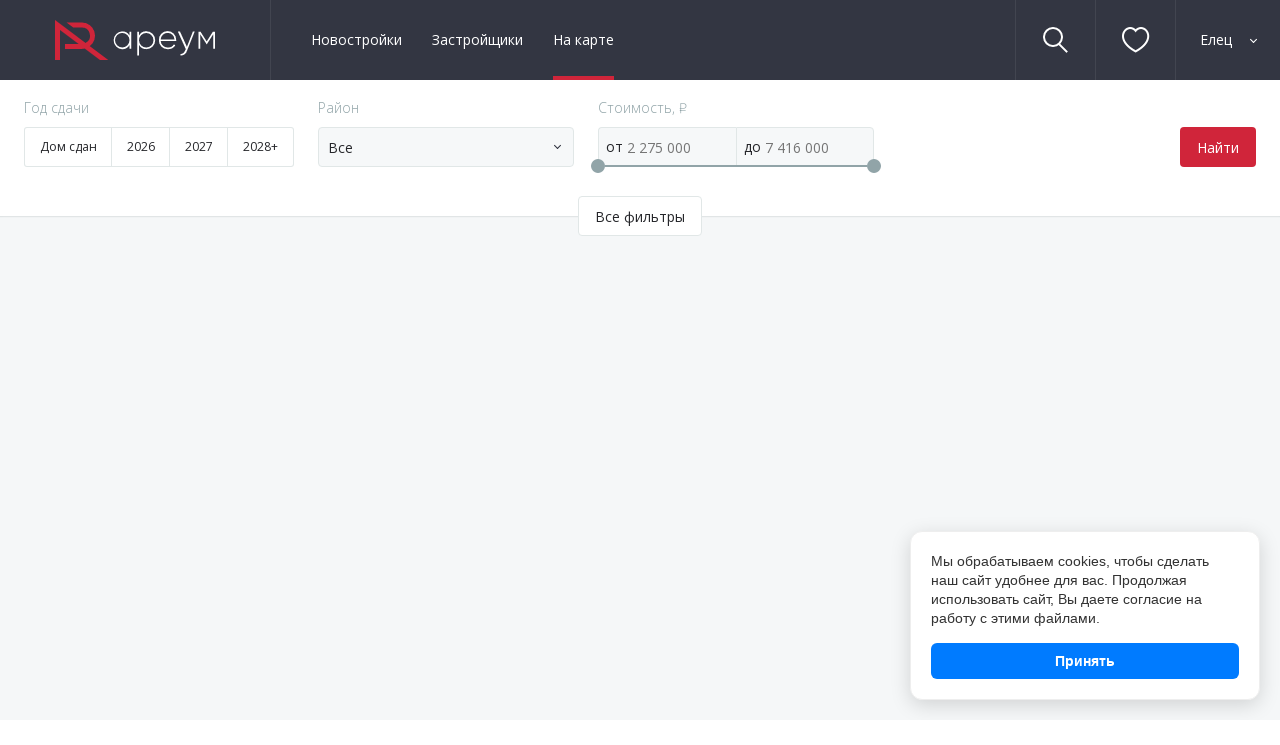

--- FILE ---
content_type: text/html; charset=UTF-8
request_url: https://elets.areum.ru/map/
body_size: 8458
content:
<!doctype html>
<html lang="en">
<head>
    <title>Новостройки Ельца на карте города | Ареум</title>
    <meta http-equiv="Content-Type" content="text/html; charset=utf-8" />
    <meta name="viewport" content="width=device-width" />

    <meta name="description" content="Все новостройки Ельца в едином каталоге недвижимости на сервисе Ареум. Проверено вручную" />    <meta name="keywords" content="купить квартиру в новостройке, новые квартиры, новостройки Ельца, застройщики Ельца" />    <meta property="og:description" content="Найдите на карте дом в котором хотите жить!" />        <meta property="og:title" content="Все новостройки Ельца на карте города"/>
    <link type="image/x-icon" rel="icon" href="/static/img/favicon/favicon.ico" />
    <link rel="apple-touch-icon" sizes="57x57" href="/static/img/favicon/apple-icon-57x57.png">
    <link rel="apple-touch-icon" sizes="60x60" href="/static/img/favicon/apple-icon-60x60.png">
    <link rel="apple-touch-icon" sizes="72x72" href="/static/img/favicon/apple-icon-72x72.png">
    <link rel="apple-touch-icon" sizes="76x76" href="/static/img/favicon/apple-icon-76x76.png">
    <link rel="apple-touch-icon" sizes="114x114" href="/static/img/favicon/apple-icon-114x114.png">
    <link rel="apple-touch-icon" sizes="120x120" href="/static/img/favicon/apple-icon-120x120.png">
    <link rel="apple-touch-icon" sizes="144x144" href="/static/img/favicon/apple-icon-144x144.png">
    <link rel="apple-touch-icon" sizes="152x152" href="/static/img/favicon/apple-icon-152x152.png">
    <link rel="apple-touch-icon" sizes="180x180" href="/static/img/favicon/apple-icon-180x180.png">
    <link rel="icon" type="image/png" sizes="192x192"  href="/static/img/favicon/android-icon-192x192.png">
    <link rel="icon" type="image/png" sizes="32x32" href="/static/img/favicon/favicon-32x32.png">
    <link rel="icon" type="image/png" sizes="96x96" href="/static/img/favicon/favicon-96x96.png">
    <link rel="icon" type="image/png" sizes="16x16" href="/static/img/favicon/favicon-16x16.png">
    <link rel="manifest" href="/static/img/favicon/manifest.json">
    <meta name="msapplication-TileColor" content="#ffffff">
    <meta name="msapplication-TileImage" content="/static/img/favicon/ms-icon-144x144.png">
    <meta name="theme-color" content="#ffffff">

    <link rel="stylesheet" type="text/css" href="/static/css/fotorama.css" />
    <link rel="stylesheet" type="text/css" href="/static/css/magnific-popup.css" />
    <link rel="stylesheet" type="text/css" href="/static/css/nouislider.css" />
    <link rel="stylesheet" type="text/css" href="/static/css/perfect-scrollbar.css" />
    <link rel="stylesheet" type="text/css" href="/static/css/main.css?v=1" />

    
    <script type="text/javascript" src="/static/js/jquery.js"></script>

    
<!-- VK Code -->
<script type="text/javascript">(window.Image ? (new Image()) : document.createElement('img')).src = 'https://vk.com/rtrg?p=VK-RTRG-173008-3kWB2';</script>
<!-- End VK Code -->

<!-- VK pixel -->
<script type="text/javascript">!function(){var t=document.createElement("script");t.type="text/javascript",t.async=!0,t.src="https://vk.com/js/api/openapi.js?154",t.onload=function(){VK.Retargeting.Init("VK-RTRG-241215-8sVkX"),VK.Retargeting.Hit()},document.head.appendChild(t)}();</script><noscript><img src="https://vk.com/rtrg?p=VK-RTRG-241215-8sVkX" style="position:fixed; left:-999px;" alt=""/></noscript>
<!-- VK pixel --></head>
<body data-city="Елец">
    <div id="global_container">
        <div class="page_header clearfix">
            <div class="page_header_table">
                <div class="page_header_column _main">
                    <div class="page_header_column_inner">

                        <a class="page_header_logo" href="/"></a>
                        <div class="header_menu">

                                                      <a class="header_menu_item"
                               href="/novostroyki/"
                                                              >
                                <span class="header_menu_item_hover">Новостройки</span>
                            </a>
                                                      <a class="header_menu_item"
                               href="/developers/"
                                                              >
                                <span class="header_menu_item_hover">Застройщики</span>
                            </a>
                                                      <a class="header_menu_item _selected"
                               href="/map/"
                                                              >
                                <span class="header_menu_item_hover">На карте</span>
                            </a>
                          
                          
                        </div>

                        <div class="header_search">
                            <form class="header_search_form" action="/novostroyki/" method="GET">
                                <a class="header_search_button" href="#"  title="Поиск">
                                    <span class="header_search_button_icon"></span>
                                </a>
                                <a class="header_search_close" href="#">
                                    <span class="header_search_close_icon"></span>
                                </a>
                                <div class="header_search_input_container">
                                    <input name="query"
                                           class="header_search_input"
                                           type="text"
                                           placeholder="Поиск"
                                           value="" />
                                </div>
                            </form>
                        </div>
                    </div>
                </div>

                <div class="page_header_column">
                    <a class="header_favorite _empty" href="/favorite/" title="Избранное">
                        <span class="header_favorite_icon">
                            <span class="header_favorite_count">0</span>
                        </span>
                    </a>
                </div>
                <div class="page_header_column _city">
                    <div class="header_city">
                        <a class="header_city_selected" href="#">
                            <span class="header_city_selected_inner">
                                Елец                            </span>
                        </a>
                        <div class="header_city_list">
                                                                                
                            <div class="header_city_item">
                                                                    <a class="header_city_item_link" href="https://vrn.areum.ru">Воронеж</a>
                                                            </div>
                                                      
                            <div class="header_city_item">
                                                                    <a class="header_city_item_link" href="https://Elets.areum.ru">Елец</a>
                                                            </div>
                                                      
                            <div class="header_city_item">
                                                                    <a class="header_city_item_link" href="https://lipetsk.areum.ru">Липецк</a>
                                                            </div>
                                                      
                            <div class="header_city_item">
                                                                    <a class="header_city_item_link" href="https://tambov.areum.ru">Тамбов</a>
                                                            </div>
                                                                                                                      <span class="header_city-soon"></span>
                            
                            <div class="header_city_item">
                                                                    <a class="header_city_item_link" href="https://anons.areum.ru/tula/">Тула</a>
                                                            </div>
                                                  </div>
                    </div>
                </div>

                <div class="page_header_column">
                    <a href="#" class="header_mobile action_show_mobile_menu">
                        <span class="header_mobile_icon"></span>
                    </a>
                </div>
            </div>
        </div>

        <div class="page_content page_content_custom" style="padding-bottom: 0;">
    <div class="filter_container clearfix _no_margin" id="filter">

    <div class="filter_container_inner">
        <div class="filter_container_wrapper content_wrapper">

            <div class="filter_content">

                <div class="filter_mobile_close"></div>

                <form class="filter_form" data-ajax-count="/ajaxer/houseListCount/" autocomplete="off" action="/map/" method="GET">

                    
                    <div class="filter_content_inner clearfix">
                        
                        <div class="filter_content_submit">
                            <div class="filter_block _submit">
                                <div class="filter_block_title">&nbsp;</div>
                                <div>
                                    <a class="filter_form_submit custom_button" href="#">Найти</a>
                                </div>
                            </div>
                        </div>

                        <div class="filter_content_main">

                          
                            <div class="filter_block _main_room">
                                <div class="filter_block_title">Год сдачи</div>
                                <div class="clearfix">
                                    <div class="checkbox_button_group">
                                        <label class="checkbox_button">
                                            <input type="checkbox"
                                                   name="is_done"
                                                   value="1"
                                                   />
                                            <div class="checkbox_button_title">Дом&nbsp;сдан</div>
                                        </label>
                                                                              <label class="checkbox_button">
                                            <input name="year[]"
                                                   type="checkbox"
                                                   value="2026"
                                                   />
                                            <div class="checkbox_button_title">2026</div>
                                        </label>
                                                                              <label class="checkbox_button">
                                            <input name="year[]"
                                                   type="checkbox"
                                                   value="2027"
                                                   />
                                            <div class="checkbox_button_title">2027</div>
                                        </label>
                                                                              <label class="checkbox_button">
                                            <input name="year[]"
                                                   type="checkbox"
                                                   value="2028+"
                                                   />
                                            <div class="checkbox_button_title">2028+</div>
                                        </label>
                                                                          </div>
                                </div>
                            </div>

                            <div class="filter_block _main_region">
                                <div class="filter_block_title">Район</div>
                                <div class="clearfix">
                                    <div class="custom_select_container">
                                        <div class="custom_select_current"></div>
                                        <div class="custom_select_list"></div>

                                        <select
                                            multiple
                                            class="custom_select"
                                            name="region[]"
                                            id="region"
                                            placeholder="Все"
                                            style="display: none;">
                                                                                              <option value="21" >Засосна</option>
                                                                                              <option value="23" >Новые дома</option>
                                                                                              <option value="24" >Эльта</option>
                                                                                              <option value="25" >Александровский</option>
                                                                                      </select>
                                    </div>
                                </div>
                            </div>
                          
                            <div class="filter_block _main_price">
                                <div class="filter_block_title">Стоимость, ₽</div>
                                <div class="clearfix">
                                    <div class="filter_interval" data-format="price" data-step="50000">
                                        <div class="filter_interval_item input_reset placeholder_prefix">
                                            <input
                                                name="price_from"
                                                class="custom_input filter_interval_input _from"
                                                type="text"
                                                placeholder="2 275 000"
                                                data-range="2275000"
                                                value=""
                                            />
                                            <div class="placeholder_prefix_text">от</div>
                                            <div class="input_reset_button"></div>
                                        </div>
                                        <div class="filter_interval_item input_reset placeholder_prefix">
                                            <input
                                                name="price_to"
                                                class="custom_input filter_interval_input _to"
                                                type="text"
                                                placeholder="7 416 000"
                                                data-range="7416000"
                                                value=""
                                            />
                                            <div class="placeholder_prefix_text">до</div>
                                            <div class="input_reset_button"></div>
                                        </div>
                                    </div>
                                </div>
                            </div>

                            <div class="filter_block _main_room _more">
                                <div class="filter_block_title">Количество комнат</div>
                                <div class="clearfix">
                                    <div class="checkbox_button_group">
                                                                              <label class="checkbox_button">
                                            <input name="rooms[]"
                                                   type="checkbox"
                                                   value="2"
                                                    />
                                            <div class="checkbox_button_title">1</div>
                                        </label>
                                                                              <label class="checkbox_button">
                                            <input name="rooms[]"
                                                   type="checkbox"
                                                   value="3"
                                                    />
                                            <div class="checkbox_button_title">2</div>
                                        </label>
                                                                              <label class="checkbox_button">
                                            <input name="rooms[]"
                                                   type="checkbox"
                                                   value="4"
                                                    />
                                            <div class="checkbox_button_title">3</div>
                                        </label>
                                                                              <label class="checkbox_button">
                                            <input name="rooms[]"
                                                   type="checkbox"
                                                   value="5"
                                                    />
                                            <div class="checkbox_button_title">4+</div>
                                        </label>
                                                                              <label class="checkbox_button">
                                            <input name="rooms[]"
                                                   type="checkbox"
                                                   value="1"
                                                    />
                                            <div class="checkbox_button_title">Студия</div>
                                        </label>
                                                                          </div>
                                </div>
                            </div>
                            
                            <div class="filter_block _main_sqr _more">
                                <div class="filter_block_title">Общая площадь м&sup2;</div>
                                <div class="clearfix">
                                    <div class="filter_interval" data-step="1">
                                        <div class="filter_interval_item input_reset placeholder_prefix">
                                            <input 
                                                name="sqr_from" 
                                                class="custom_input filter_interval_input _from" 
                                                type="text" 
                                                placeholder="35" 
                                                data-range="35" 
                                                value=""
                                            />
                                            <div class="placeholder_prefix_text">от</div>
                                            <div class="input_reset_button"></div>
                                        </div>
                                        <div class="filter_interval_item input_reset placeholder_prefix">
                                            <input 
                                                name="sqr_to" 
                                                class="custom_input filter_interval_input _to" 
                                                type="text" 
                                                placeholder="93" 
                                                data-range="93" 
                                                value=""
                                            />
                                            <div class="placeholder_prefix_text">до</div>
                                            <div class="input_reset_button"></div>
                                        </div>
                                    </div>
                                </div>
                            </div>

                                                      
                            <div class="filter_block _main_height _more">
                                <div class="filter_block_title">Потолок</div>
                                <div class="clearfix">
                                    <div class="custom_select_container">
                                        <div class="custom_select_current"></div>
                                        <div class="custom_select_list"></div>
                                        
                                        <select
                                            class="custom_select"
                                            name="height"
                                            id="height"
                                            placeholder="Любой"
                                            style="display: none;">
                                                                                            <option value="" selected>Любой</option>
                                                                                            <option value="-2.7" >до 2.7 м</option>
                                                                                            <option value="2.7-" >от 2.7 м</option>
                                                                                            <option value="3-" >выше 3 м</option>
                                                                                    </select>
                                    </div>
                                </div>
                            </div>

                            <div class="filter_block _reset _more">
                                <div class="filter_block_title">&nbsp;</div>
                                <div class="clearfix" style="line-height: 40px; white-space: nowrap;">
                                    <a class="close_link" href="/map/">Сбросить фильтры</a>
                                </div>
                            </div>
                            
                            <div class="filter_block _expand_submit _more">
                                <a class="filter_form_submit custom_button" data-plural="вариант|варианта|вариантов" href="#">Найти</a>
                            </div>
                        </div>
                    </div>
                </form>
            </div>
        </div>
        <div class="filter_expand">
            <div class="action_expand_filter custom_button _outline _gray"
                 data-default="Все фильтры"
                 data-active="Свернуть"
                 data-selected-cnt="">
                <div class="filter_expand_text"></div>
                <div class="filter_expand_count"></div>
            </div>
        </div>
    </div>
    
    <div class="filter_wrap_mobile_open">
        <div class="filter_mobile_open">Поиск и фильтры</div>
    </div>

    <div class="filter_overlay"></div>

    <div class="filter_mobile_submit clearfix">
        <a class="filter_mobile_reset_button dashed_link" href="/map/">Очистить</a>
        <a class="filter_form_submit filter_mobile_submit_button custom_button" href="#">Найти</a>
    </div>
</div>

    <div class="map_house_container">
    <div class="map_house" id="map_house"></div>
    <div class="map_house_info">
        <div class="map_house_info_content"></div>
        <div class="map_house_info_close"></div>
    </div>
</div>

<script>
(function($)
{
    $(document).ready(function()
    {
        // Карта
        $.getScript('https://api-maps.yandex.ru/2.1/?lang=ru_RU', function()
        {
            ymaps.ready(function()
            {
                init_map();
            });
        });
    });
})(jQuery);

function init_map()
{
    // Оформление меток
    var cluster_color = '#d0253a';
    var cluster_color_hover = '#333642';
    
    var placemark_icon = '/public/static/img/placemark.svg';
    var placemark_icon_hover = '/public/static/img/placemark_hover.svg';
    var placemark_icon_other = '/public/static/img/placemark_other.svg';
    
    // Список меток
    var placemark_list = [];
    
    // Активные метки с кластеризацией
    var group_active = new ymaps.Clusterer({
        zoomMargin: 20,
        clusterIconColor: cluster_color,
        clusterZIndex: 3
    });
    
    // Неактивные метки
    var group_other = new ymaps.GeoObjectCollection();
    
    // Реакция на наведение
    group_active.events.add(['mouseenter', 'mouseleave'], function(e)
    {
        var target = e.get('target');
        var type = e.get('type');
        
        // Наведение на кластер
        if (typeof target.getGeoObjects != 'undefined')
        {
            if (type == 'mouseenter')
            {
                target.options.set('clusterIconColor', cluster_color_hover);
            }
            else
            {
                target.options.set('clusterIconColor', cluster_color);
            }
        }
        // Наведение на метку
        else
        {
            if (type == 'mouseenter')
            {
                target.options.set('iconImageHref', placemark_icon_hover);
            }
            else if (!target.properties.get('is_selected'))
            {
                target.options.set('iconImageHref', placemark_icon);
            }
        }
    });
    
    // Формирование меток
    var house_list = JSON.parse('[{"id":"266","title":"\u00ab\u041d\u0430 \u0413\u043e\u0440\u043e\u0434\u0441\u043a\u043e\u0439\u00bb, 178\u0410","point_lat":"52.637682347862736","point_lng":"38.45791075727214","is_active":true},{"id":"300","title":"\u00ab\u041d\u0430 \u0413\u043e\u0440\u043e\u0434\u0441\u043a\u043e\u0439\u00bb, 178\u0411","point_lat":"52.63701006314608","point_lng":"38.45726702711177","is_active":true},{"id":"340","title":"\u0416\u0438\u043b\u043e\u0439 \u043a\u043e\u043c\u043f\u043b\u0435\u043a\u0441 \u00ab\u041a\u043e\u0441\u043c\u043e\u0441\u00bb","point_lat":"52.61370362374329","point_lng":"38.46688748490297","is_active":true},{"id":"259","title":"\u0416\u041a \u00ab\u041d\u0430 \u0413\u043e\u0440\u043e\u0434\u0441\u043a\u043e\u0439\u00bb, 182\u0411","point_lat":"52.637865103373386","point_lng":"38.45656965276612","is_active":true},{"id":"283","title":"\u0416\u041a \u00ab\u042d\u043b\u044c\u0442\u0430\u00bb","point_lat":"52.61540656627686","point_lng":"38.470624428006246","is_active":true},{"id":"230","title":"\u0416\u041a \u0410\u043b\u0435\u043a\u0441\u0430\u043d\u0434\u0440\u043e\u0432\u0441\u043a\u0438\u0439 XXII","point_lat":"52.63411786729301","point_lng":"38.46643005158814","is_active":true}]');

    for (var i = 0; i < house_list.length; i++)
    {
        var item = house_list[i];
        
        var location = [
            parseFloat(item.point_lat),
            parseFloat(item.point_lng)
        ];
        
        var placemark = new ymaps.Placemark(location, {
            hasHint: true,
            hintContent: item.title,
            // Кастомные свойства
            house_id: item.id,
            is_active: item.is_active,
            is_selected: false
        }, {
            iconLayout: 'default#image'
        });
        
        placemark_list.push(placemark);
        
        // Распределение по группам
        if (item.is_active)
        {
            group_active.add(placemark);
        }
        else
        {
            group_other.add(placemark);
        }
        
        update_placemark_icon(placemark);
        
        // Клик по метке
        placemark.events.add('click', function(e)
        {
            var house_id = e.get('target').properties.get('house_id');
            show_house_info(house_id);
        });
    }
    
    // Вывод карты
    var map = new ymaps.Map('map_house', {
        center: placemark_list[0].geometry.getCoordinates(), // по-умолчанию центр по первой метке
        zoom: 12,
        controls: ['typeSelector']
    });
    map.controls.add(new ymaps.control.ZoomControl({ options: { position: { right: 10, top: 54 }} }));
    map.behaviors.disable('scrollZoom');
    
    map.geoObjects.add(group_other);
    map.geoObjects.add(group_active);
    
    var bounds = (group_active._objectsCounter > 0) ? group_active.getBounds() : group_other.getBounds();
    map.setBounds(bounds, { checkZoomRange: true, zoomMargin: 20 }).then(function()
    {
        // Ограничиваем зум
        if (map.getZoom() > 17) map.setZoom(17);
    });
    
    // Иконка метки в зависимости от состояния
    function update_placemark_icon(mark)
    {
        // Выбранная метка
        if (mark.properties.get('is_selected'))
        {
            mark.options.set('iconImageHref', placemark_icon_hover);
            mark.options.set('iconImageSize', [25, 37]);
            mark.options.set('iconImageOffset', [-12, -18]);
            mark.options.set('zIndex', 3);
        }
        // Активная метка
        else if (mark.properties.get('is_active'))
        {
            mark.options.set('iconImageHref', placemark_icon);
            mark.options.set('iconImageSize', [25, 37]);
            mark.options.set('iconImageOffset', [-12, -18]);
            mark.options.set('zIndex', 2);
        }
        // Неактивная метка
        else
        {
            mark.options.set('iconImageHref', placemark_icon_other);
            mark.options.set('iconImageSize', [19, 19]);
            mark.options.set('iconImageOffset', [-9, -9]);
            mark.options.set('zIndex', 1);
        }
    }
    
    // Всплывающее окно с описанием новостройки
    function show_house_info(house_id)
    {
        if (typeof house_id == 'undefined') return false;
        
        // Выделяем иконку
        for (var i = 0; i < placemark_list.length; i++)
        {
            var mark = placemark_list[i];
            
            if (mark.properties.get('house_id') == house_id)
            {
                mark.properties.set('is_selected', true);
                update_placemark_icon(mark);
            }
            else if (mark.properties.get('is_selected'))
            {
                mark.properties.set('is_selected', false);
                update_placemark_icon(mark);
            }
        }
        
        // Подгружаем информацию
        var info_block = $('.map_house_info');
        
        $.ajax({
            type: 'POST',
            url: '/ajaxer/houseMapInfo/',
            dataType: 'json',
            data: {
                'house_id': house_id,
                'filter': window.location.search
            },
            beforeSend: function()
            {
                info_block.addClass('_loading');
            },
            success: function(result)
            {
                if (!result.success || typeof (result.html) == 'undefined') return false;
                
                info_block.find('.map_house_info_content').html(result.html);
                info_block.attr('data-house-id', house_id);
                info_block.addClass('_visible').redraw().addClass('_open');
            },
            complete: function()
            {
                info_block.removeClass('_loading');
            }
        });
    }
    
    // Закрытие всплывающего окна новостройки
    $('.map_house_info_close').on('click', function(e)
    {
        e.preventDefault();
        
        var info_block = $(this).closest('.map_house_info');
        var house_id = info_block.attr('data-house-id');
        
        if (typeof house_id != 'undefined')
        {
            // Снимаем выделение с метки
            for (var i = 0; i < placemark_list.length; i++)
            {
                var mark = placemark_list[i];
                
                if (mark.properties.get('house_id') == house_id)
                {
                    mark.properties.set('is_selected', false);
                    update_placemark_icon(mark);
                }
            }
            
            info_block.removeAttr('data-house-id');
        }
        
        // Закрытие
        info_block.removeClass('_open');
        setTimeout(function(){ info_block.removeClass('_visible'); }, 200);
    });
}
</script></div>
        <div class="page_footer">
            <div class="page_footer_top clearfix">
                <div class="content_wrapper">
                    <div class="footer_menu">
                        <div class="footer_menu_group _main">
                                                      <div class="footer_menu_item">
                                <a
                                  class="footer_menu_item_link"
                                  href="/advertisement/"
                                                                    >
                                    <span class="footer_menu_item_hover">Реклама</span>
                                </a>
                            </div>
                                                      <div class="footer_menu_item">
                                <a
                                  class="footer_menu_item_link"
                                  href="/partner/"
                                                                    >
                                    <span class="footer_menu_item_hover">Стать партнером</span>
                                </a>
                            </div>
                                                      <div class="footer_menu_item">
                                <a
                                  class="footer_menu_item_link"
                                  href="/feedback/"
                                                                    >
                                    <span class="footer_menu_item_hover">Написать нам</span>
                                </a>
                            </div>
                                                      <div class="footer_menu_item">
                                <a
                                  class="footer_menu_item_link"
                                  href="/archive/"
                                                                    >
                                    <span class="footer_menu_item_hover">Архив новостроек</span>
                                </a>
                            </div>
                                                  </div>
                        <div class="footer_menu_group">
                                                                                
                            <div class="footer_menu_item">
                                <a class="footer_menu_item_link" href="/flats/f_odnokomnatnye-kvartiry/">
                                    <span class="footer_menu_item_hover">1-комнатные квартиры</span>
                                </a>
                            </div>
                                                                                
                            <div class="footer_menu_item">
                                <a class="footer_menu_item_link" href="/flats/f_dvukhkomnatnye-kvartiry/">
                                    <span class="footer_menu_item_hover">2-комнатные квартиры</span>
                                </a>
                            </div>
                                                                                
                            <div class="footer_menu_item">
                                <a class="footer_menu_item_link" href="/flats/f_trekhkomnatnye-kvartiry/">
                                    <span class="footer_menu_item_hover">3-комнатные квартиры</span>
                                </a>
                            </div>
                                                                                
                            <div class="footer_menu_item">
                                <a class="footer_menu_item_link" href="/flats/f_mnogokomnatnye-kvartiry/">
                                    <span class="footer_menu_item_hover">Многокомнатные квартиры</span>
                                </a>
                            </div>
                                                  </div>
                        
                        <br class="footer_menu_break" />
                        
                        <div class="footer_menu_group _hide_mobile">
                                                      <div class="footer_menu_item">
                                <a class="footer_menu_item_link" href="/novostroyki/?region[]=21">
                                    <span class="footer_menu_item_hover">Засосна</span>
                                </a>
                            </div>

                                                                                  <div class="footer_menu_item">
                                <a class="footer_menu_item_link" href="/novostroyki/?region[]=23">
                                    <span class="footer_menu_item_hover">Новые дома</span>
                                </a>
                            </div>

                                                                                  <div class="footer_menu_item">
                                <a class="footer_menu_item_link" href="/novostroyki/?region[]=24">
                                    <span class="footer_menu_item_hover">Эльта</span>
                                </a>
                            </div>

                                                                                  <div class="footer_menu_item">
                                <a class="footer_menu_item_link" href="/novostroyki/?region[]=25">
                                    <span class="footer_menu_item_hover">Александровский</span>
                                </a>
                            </div>

                                                                              </div>
                    </div>
                </div>
            </div>
            <div class="page_footer_bottom">
    <div class="content_wrapper">
        <div class="clearfix">
            <div class="page_footer_copyright">
                <span class="page_footer_copyright_block">&copy; НОВОСТРОЙ, 2026</span>
                <br class="page_footer_copyright_break" />
                <span class="page_footer_copyright_block"><a href="/terms/">Пользовательское соглашение</a></span>
                <span class="page_footer_copyright_block"><a href="/legal_information/">Правовая информация</a></span>
            </div>

            <div class="page_footer_dev">Разработка сайта &mdash; <a href="http://cubadesign.ru" target="_blank">CUBA</a></div>
        </div>

        <div class="page_footer_legal">
            Регистрационный номер СМИ&nbsp;ЭЛ № ФС77-72761&nbsp;выдан 04.05.2018
        </div>
    </div>
</div>        </div>

        <div class="mobile_menu">
            <div class="mobile_menu_overlay"></div>
            <div class="mobile_menu_inner">
                <a class="mobile_menu_close" href="#"></a>
                <div class="mobile_menu_city">
                    <select id="mobile_menu_city_select" class="custom_select _menu">
                      
                      
                        
                                                    <option value="3">Воронеж</option>
                                              
                        
                                                    <option value="7" selected>Елец</option>
                                              
                        
                                                    <option value="1">Липецк</option>
                                              
                        
                                                    <option value="4">Тамбов</option>
                                              
                                                                                <option value="soon" disabled></option>
                        
                                                    <option value="0" data-href="https://anons.areum.ru/tula/">Тула</option>
                                                                  </select>
                </div>

                <div class="mobile_menu_list">
                                      <a class="mobile_menu_item"
                       href="/novostroyki/"
                                              >Новостройки</a>
                                      <a class="mobile_menu_item"
                       href="/developers/"
                                              >Застройщики</a>
                                      <a class="mobile_menu_item _selected"
                       href="/map/"
                                              >На карте</a>
                  
                                  </div>

                <div class="mobile_menu_list_title">Информация</div>
                <div class="mobile_menu_list">
                                      <a class="mobile_menu_item"
                       href="/advertisement/"
                                              >Реклама</a>
                                      <a class="mobile_menu_item"
                       href="/partner/"
                                              >Стать партнером</a>
                                      <a class="mobile_menu_item"
                       href="/feedback/"
                                              >Написать нам</a>
                                      <a class="mobile_menu_item"
                       href="/archive/"
                                              >Архив новостроек</a>
                                  </div>
            </div>
        </div>
    </div>

    
    <!-- Yandex.Metrika counter -->
    <script type="text/javascript" >
        (function (d, w, c) {
            (w[c] = w[c] || []).push(function() {
                try {
                    w.yaCounter46008147 = new Ya.Metrika2({
                        id:46008147,
                        clickmap:true,
                        trackLinks:true,
                        accurateTrackBounce:true,
                        webvisor:true
                    });
                } catch(e) { }
            });

            var n = d.getElementsByTagName("script")[0],
                s = d.createElement("script"),
                f = function () { n.parentNode.insertBefore(s, n); };
            s.type = "text/javascript";
            s.async = true;
            s.src = "https://mc.yandex.ru/metrika/tag.js";

            if (w.opera == "[object Opera]") {
                d.addEventListener("DOMContentLoaded", f, false);
            } else { f(); }
        })(document, window, "yandex_metrika_callbacks2");
    </script>
    <noscript><div><img src="https://mc.yandex.ru/watch/46008147" style="position:absolute; left:-9999px;" alt="" /></div></noscript>
    <!-- /Yandex.Metrika counter -->


<div id="cookie-banner" class="cookie-banner">
    <div class="cookie-content">
        <p>Мы обрабатываем cookies, чтобы сделать наш сайт удобнее для вас. Продолжая использовать сайт, Вы даете согласие на работу с этими файлами.</p>
        <button id="cookie-accept" class="cookie-button">Принять</button>
    </div>
</div>
<style>
    .cookie-banner {
    position: fixed;
    bottom: 20px;
    right: 20px;
    max-width: 350px;
    background-color: #ffffff;
    box-shadow: 0 5px 20px rgba(0, 0, 0, 0.15);
    border-radius: 12px;
    padding: 20px;
    z-index: 9999;
    display: none; /* Скрыт по умолчанию */
    font-family: sans-serif;
    border: 1px solid #eee;
}

.cookie-content p {
    margin: 0 0 15px 0;
    font-size: 14px;
    color: #333;
    line-height: 1.4;
}

.cookie-button {
    background-color: #007bff;
    color: white;
    border: none;
    padding: 10px 20px;
    border-radius: 6px;
    cursor: pointer;
    font-size: 14px;
    font-weight: bold;
    transition: background-color 0.2s;
    width: 100%;
}

.cookie-button:hover {
    background-color: #0056b3;
}

/* Для мобильных устройств */
@media (max-width: 480px) {
    .cookie-banner {
        left: 20px;
        right: 20px;
        max-width: none;
    }
}
</style>

<script>
document.addEventListener("DOMContentLoaded", function() {
    const banner = document.getElementById('cookie-banner');
    const acceptBtn = document.getElementById('cookie-accept');

    // Проверяем, есть ли в локальном хранилище отметка о принятии
    if (!localStorage.getItem('cookieAccepted')) {
        // Если нет, показываем блок через небольшую задержку
        setTimeout(() => {
            banner.style.display = 'block';
        }, 1000);
    }

    // Обработка клика
    acceptBtn.addEventListener('click', function() {
        localStorage.setItem('cookieAccepted', 'true');
        banner.style.display = 'none';
    });
});
</script>

    
    <script type="text/javascript" src="/static/js/js_cookie.js"></script>
    <script type="text/javascript" src="/static/js/magnific-popup.js"></script>
    <script type="text/javascript" src="/static/js/maskedinput.js"></script>
    <script type="text/javascript" src="/static/js/nouislider.js"></script>
    <script type="text/javascript" src="/static/js/perfect-scrollbar.js"></script>
    <script type="text/javascript" src="/static/js/fotorama.js"></script>
    <script type="text/javascript" src="/static/js/clipboard.js"></script>
    <script type="text/javascript" src="/static/js/common.js"></script>
    <script type="text/javascript" src="/static/js/main.js"></script>

    </body>
</html>

--- FILE ---
content_type: text/css
request_url: https://elets.areum.ru/static/css/main.css?v=1
body_size: 18045
content:
@charset "utf-8";

@import url('https://fonts.googleapis.com/css?family=Open+Sans:300,400,600&subset=cyrillic');

@font-face {
    font-family: 'OpenSansSvg';
    src:  url('https://fonts.googleapis.com/css?family=Open+Sans:300,400,600&subset=cyrillic#svg') format('svg');
}

/* ------------------------- COMMON --------------------------- */

html, body {
	margin: 0;
	padding: 0;	
	width: 100%;
	height: 100%;
}

h1, h2, h3, h4, h5, h6, ul, ol, dl, dt, dd, form {
	margin: 0;
	padding: 0;
	font-size: 100%;
	font-weight: normal;
}

ul li { list-style: none; }
img { border: none; }
p { margin: 12px 0; }
td { vertical-align: top; }
wbr { display: inline-block; }

table,
table td {
    padding: 0;
    margin: 0;
    border: 0 none;
    border-collapse: collapse;
}

.debug { border: 1px solid red; }
.debug2 { background-color: red; opacity: 0.3; }
.clear { display: block; clear: both; }

.f-incorrect {
    border-color: #d0253a !important;
}

.f-incorrect + .custom_radio_icon {
    border-color: #d0253a !important;
}

.clearfix:after {
    content: "";
    display: block;
    clear: both;
}

/* --------------------------- MAIN ----------------------------- */ 

@font-face {
	font-family: 'Open Sans';
	src: url('../fonts/OpenSans-400-Ruble.eot');
	src: url('../fonts/OpenSans-400-Ruble.eot?#iefix') format('embedded-opentype'),
		url('../fonts/OpenSans-400-Ruble.woff2') format('woff2'),
		url('../fonts/OpenSans-400-Ruble.woff') format('woff'),
		url('../fonts/OpenSans-400-Ruble.ttf') format('truetype'),
		url('../fonts/OpenSans-400-Ruble.svg#OpenSans-400-Ruble') format('svg');
	font-weight: normal;
	font-style: normal;
}

@font-face {
	font-family: 'Open Sans';
	src: url('../fonts/OpenSans-300-Ruble.eot');
	src: url('../fonts/OpenSans-300-Ruble.eot?#iefix') format('embedded-opentype'),
		url('../fonts/OpenSans-300-Ruble.woff2') format('woff2'),
		url('../fonts/OpenSans-300-Ruble.woff') format('woff'),
		url('../fonts/OpenSans-300-Ruble.ttf') format('truetype'),
		url('../fonts/OpenSans-300-Ruble.svg#OpenSans-300-Ruble') format('svg');
	font-weight: 300;
	font-style: normal;
}

@font-face {
	font-family: 'Open Sans';
	src: url('../fonts/OpenSans-600-Ruble.eot');
	src: url('../fonts/OpenSans-600-Ruble.eot?#iefix') format('embedded-opentype'),
		url('../fonts/OpenSans-600-Ruble.woff2') format('woff2'),
		url('../fonts/OpenSans-600-Ruble.woff') format('woff'),
		url('../fonts/OpenSans-600-Ruble.ttf') format('truetype'),
		url('../fonts/OpenSans-600-Ruble.svg#OpenSans-600-Ruble') format('svg');
	font-weight: 600;
	font-style: normal;
}

/* -------------------------------------------------------------- */

html, body {
    font-family: Open Sans, sans-serif;
    font-size: 14px;
    font-weight: 400;
    line-height: 1.7;
    color: #25262a;
    background: #fff;
}

*,
*:before,
*:after {
    -webkit-box-sizing: border-box;
    -moz-box-sizing: border-box;
    box-sizing: border-box;
}

/* -------------------------------------------------------------- */

.content_wrapper {
    min-width: 320px;
    max-width: 1280px;
    padding: 0 24px;
    margin: 0 auto;
}

@media (max-width: 368px) {
    .content_wrapper {
        padding: 0 15px;
    }
}

@media (max-width: 1280px) {
    .content_wrapper._snap {
        padding-left: 0;
        padding-right: 0;
    }
}

@media (max-width: 480px) {
    .content_wrapper._snap_mobile {
        padding-left: 0;
        padding-right: 0;
    }
}

/* -------------------------------------------------------------- */

._nowrap {
    white-space: nowrap;
}

/* -------------------------------------------------------------- */

a {
    color: #d0253a;
    text-decoration: none;
    border-bottom: 1px solid transparent;
}

a:hover {
    color: #f04156;
    border-bottom-color: rgba(208, 37, 58, 0.24);
}

a.clean_link {
    border-bottom: none;
}

/* -------------------------------------------------------------- */

h1 {
    margin: 0 0 12px 0;
    font-size: 28px;
    font-weight: 600;
    line-height: 1.15;
}

h2 {
    margin: 24px 0 12px 0;
    font-size: 24px;
    font-weight: 600;
    line-height: 1.3;
}

h3 {
    margin: 24px 0 12px 0;
    font-size: 18px;
    font-weight: 600;
    line-height: 1.3;
}

h4 {
    margin: 24px 0 12px 0;
    font-size: 16px;
    font-weight: 600;
    line-height: 1.5;
}

h1:first-child, h2:first-child, h3:first-child, h4:first-child { margin-top: 0; }

/* -------------------------------------------------------------- */

.static_text p {
    margin: 8px 0;
}
.static_text p:first-child { margin-top: 0; }
.static_text p:last-child { margin-bottom: 0; }

/* -------------------------------------------------------------- */

.static_text ul {
    margin: 8px 0 16px 0;
}

.static_text ul li {
	margin: 8px 0;
	padding-left: 28px;
}

.static_text ul li:before {
    content: '';
    display: block;
    float: left;
    width: 6px;
    height: 6px;
    margin: 0.6rem 0 0 -18px;
    background: #91a4a8;
    border-radius: 100%;
}

/* -------------------------------------------------------------- */

.static_text ol {
    margin: 8px 0 16px 0;
}

.static_text ol > li {
    margin: 8px 0;
    padding-left: 28px;
    list-style-type: none;
    counter-increment: ol_li_counter;
}

.static_text ol > li > ol > li {
    counter-increment: new_cnt;
    padding-left: 34px;
}

.static_text ol > li:before {
    content: counter(ol_li_counter) '. ';
    float: left;
    margin: 0 0 0 -20px;
    color: #91a4a8;
}

.static_text ol > li > ol > li:before {
    content: counter(ol_li_counter) '.' counter(new_cnt) '. ';
    margin: 0 0 0 -32px;
}

/* -------------------------------------------------------------- */

.text_subtle {
    color: #91a4a8;
}

.text_warning {
    padding: 24px;
    background: #f6f8f9;
    border-radius: 4px;
}

/* -------------------------------------------------------------- */

.custom_input,
.custom_textarea {
    width: 100%;
    padding: 8px;
    font-family: Open Sans, sans-serif;
    font-size: 14px;
    font-weight: 400;
    -webkit-appearance: none;
    -moz-appearance: none;
    appearance: none;
    background: #f6f8f9;
    border: 1px solid #e1e7e7;
    border-radius: 4px;
    outline: none;
    transition: border-color 200ms;
}

.custom_input:focus,
.custom_textarea:focus {
    border-color: #91a4a8;
}

.custom_input {
    height: 40px;
}

/* -------------------------------------------------------------- */

/*
.custom_input_clear {
    display: none;
    position: absolute;
    width: 20px;
    height: 20px;
    margin: 10px 0 0 -30px;
    cursor: pointer;
    transition: opacity 150ms ease-out;
}

.custom_input_clear:before,
.custom_input_clear:after {
    content: '';
    display: block;
    position: absolute;
    top: 50%;
    left: 50%;
    width: 20px;
    height: 2px;
    margin: 0 0 0 -10px;
    background: #25262a;
}

.custom_input_clear:before { transform: rotate(-45deg); }
.custom_input_clear:after { transform: rotate(45deg); }

.custom_input_clear:hover {
    opacity: 0.7;
}
*/

/* -------------------------------------------------------------- */

input[type="number"] {
    -webkit-appearance: none;
    -moz-appearance: textfield;
    appearance: none;
}

input[type="number"]::-webkit-outer-spin-button,
input[type="number"]::-webkit-inner-spin-button {
    -webkit-appearance: none;
}

label {
    cursor: pointer;
}

/* -------------------------------------------------------------- */

.custom_checkbox {
    opacity: 0;
    position: absolute;
    left: -9999px;
}

.custom_checkbox_icon {
    display: inline-block;
    width: 20px;
    height: 20px;
    margin: 0 8px -4px 0;
    background-color: #f6f8f9;
    border: 1px solid #e1e7e7;
    border-radius: 4px;
    transition: transform 150ms;
}

.custom_checkbox:checked + .custom_checkbox_icon {
    border-color: #d0253a;
    background-color: #d0253a;
}

.custom_checkbox:checked + .custom_checkbox_icon:before {
    content: '';
    display: block;
    width: 8px;
    height: 11px;
    margin: 2px auto;
    border-style: solid;
    border-width: 0 3px 3px 0;
    border-color: #fff;
    transform: rotate(45deg);
}

.custom_checkbox:disabled + .custom_checkbox_icon,
.custom_checkbox:disabled:checked + .custom_checkbox_icon {
    border-color: #e1e7e7;
    background-color: #e1e7e7;
}

.custom_checkbox:disabled:checked + .custom_checkbox_icon:before {
    border-color: #91a4a8;
}

label:hover .custom_checkbox:not(:checked) + .custom_checkbox_icon {
    border-color: #91a4a8;
}

label:active .custom_checkbox:not(:disabled) + .custom_checkbox_icon {
    transform: scale(0.85);
}

/* -------------------------------------------------------------- */

.custom_radio {
    opacity: 0;
    position: absolute;
    left: -9999px;
}

.custom_radio_icon {
    display: inline-block;
    width: 20px;
    height: 20px;
    margin: 0 8px -4px 0;
    background-color: #f6f8f9;
    border: 1px solid #e1e7e7;
    border-radius: 100%;
    transition: transform 150ms;
}

.custom_radio:checked + .custom_radio_icon {
    border-width: 4px;
    border-color: #d0253a;
}

.custom_radio:disabled + .custom_radio_icon {
    background-color: #e1e7e7;
}

.custom_radio:disabled:checked + .custom_radio_icon {
    border-color: #e1e7e7;
    background-color: #91a4a8;
}

label:hover .custom_radio:not(:checked) + .custom_radio_icon {
    border-color: #91a4a8;
}

label:active .custom_radio:not(:disabled) + .custom_radio_icon {
    transform: scale(0.85);
}

/* -------------------------------------------------------------- */

.custom_button {
    display: inline-block;
    height: 40px;
    line-height: 40px;
    padding: 0 16px;
    font-size: 14px;
    text-align: center;
    white-space: nowrap;
    color: #fff;
    background: #d0253a;
    border: 1px solid transparent;
    border-radius: 4px;
    cursor: pointer;
    transition: background 150ms, transform 150ms;
    -webkit-tap-highlight-color: transparent;
}

.custom_button,
.custom_button._done:hover {
    color: #fff;
    background: #d0253a;
}

.custom_button:hover {
    color: #fff;
    background: #f04156;
    border-color: transparent;
}

.custom_button:active {
    transform: scale(0.93);
}

.custom_button._done:active {
    transform: none;
}

.custom_button._disabled,
.custom_button._disabled:hover {
    color: #91a4a8;
    background: #e1e7e7;
}

.custom_button._outline,
.custom_button.outline,
.custom_button._outline:hover,
.custom_button.outline:hover,
.custom_button._outline._done:hover,
.custom_button.outline._done:hover {
    color: #d0253a;
    background: #fff;
    border: 1px solid #efc1c7;
}

.custom_button._outline:hover,
.custom_button.outline:hover {
    color: #f04156;
    border-color: #f04156;
}

.custom_button._outline._disabled,
.custom_button._outline._disabled:hover,
.custom_button.outline._disabled,
.custom_button.outline._disabled:hover {
    color: #91a4a8;
    background: none;
    border-color: #e1e7e7;
}

.custom_button._outline._gray,
.custom_button.outline._gray {
    color: #25262a;
    border-color: #e1e7e7;
}

.custom_button._outline._gray:hover,
.custom_button.outline._gray:hover {
    color: #d0253a;
    border: 1px solid #efc1c7;
}

.custom_button._outline._larr:before,
.custom_button.outline._larr:before {
    content: '';
    display: inline-block;
    width: 9px;
    height: 9px;
    margin: 0 8px 0 0;
    border-style: solid;
    border-color: #d0253a;
    border-width: 1px 1px 0 0;
    transform: rotate(-135deg);
}

.custom_button._outline._larr:hover:before,
.custom_button.outline._larr:hover:before {
    border-color: #f04156;
}

.custom_button._dropdown:after {
    content: '';
    display: inline-block;
    width: 7px;
    height: 7px;
    margin: 0 0 0 10px;
    border-width: 1px 1px 0 0;
    border-style: solid;
    border-color: #d0253a;
    transform: translateY(-2px) rotate(135deg);
}

.custom_button._dropdown._active:after {
    transform: translateY(2px) rotate(-45deg);
}

.custom_button._big {
    height: 48px;
    line-height: 48px;
    padding: 0 24px;
    font-size: 16px;
}

.custom_button._small {
    height: 32px;
    line-height: 32px;
    padding: 0 8px;
}

/* -------------------------------------------------------------- */

.checkbox_button_group {
    font-size: 0;
    white-space: nowrap;
}

.checkbox_button {
    overflow: hidden;
    display: inline-block;
    margin: 0 0 0 -2px;
}

.checkbox_button:first-child {
    margin-left: 0;
}

.checkbox_button input {
    position: absolute;
    visibility: hidden;
}

.checkbox_button_title {
    z-index: 1;
    display: inline-block;
    position: relative;
    min-width: 40px;
    height: 40px;
    line-height: 40px;
    padding: 0 16px;
    font-size: 12px;
    text-align: center;
    background: #fff;
    box-shadow: inset 0 0 0 1px #e1e7e7;
}

.checkbox_button:first-child .checkbox_button_title {
    border-radius: 3px 0 0 3px;
}

.checkbox_button:last-child .checkbox_button_title {
    border-radius: 0 3px 3px 0;
}

.checkbox_button input:checked + .checkbox_button_title {
    z-index: 2;
    box-shadow: inset 0 0 0 2px #d0253a;
}

@media (max-width: 820px) {
    .checkbox_button {
        margin-right: 6px;
    }
    
    .checkbox_button_title {
        min-width: 38px;
        padding: 0 15px;
    }
}

/* -------------------------------------------------------------- */

.custom_switch {
    display: inline-block;
    font-size: 0;
    white-space: nowrap;
    background: #fff;
    border: 1px solid #e1e7e7;
    border-radius: 100px;
}

.custom_switch_item {
    display: inline-block;
    padding: 8px 24px;
    font-size: 14px;
    color: #25262a;
    border: none;
    border-radius: 100px;
}

.custom_switch_item:hover {
    color: #d0253a;
}

.custom_switch_item + .custom_switch_item {
    margin-left: -8px;
}

.custom_switch_item._selected {
    color: #25262a;
    background: #e1e7e7;
}

/* -------------------------------------------------------------- */

select[multiple] {
    height: 40px;
}

.custom_select_container {
    display: inline-block;
    position: relative;
    width: 100%;
    max-width: 100%;
    text-align: left;
    white-space: nowrap;
}

.custom_select_container._inline {
    width: auto;
}

.custom_select_current {
    position: relative;
    height: 40px;
    line-height: 40px;
    padding: 0 30px 0 9px;
    color: #25262a;
    background: #f6f8f9;
    border: 1px solid #e1e7e7;
    border-radius: 4px;
    overflow: hidden;
    text-overflow: ellipsis;
    transition: border-color 200ms;
    -ms-touch-action: manipulation;
    touch-action: manipulation;
}

.custom_select_current:hover {
    cursor: pointer;
}

.custom_select_current:after {
    content: '';
    display: block;
    position: absolute;
    top: 50%;
    right: 13px;
    width: 5px;
    height: 5px;
    margin: -4px 0 0 0;
    border-style: solid;
    border-color: #333642;
    border-width: 0 1px 1px 0;
    transform: rotate(45deg);
}

.custom_select_container._open .custom_select_current {
    border-color: #91a4a8;
}

.custom_select_container._open .custom_select_current:after {
    margin-top: -2px;
    transform: rotate(-135deg);
}

.custom_select_list {
    z-index: 100;
    overflow-y: auto;
    display: none;
    position: absolute;
    top: 100%;
    left: 0;
    min-width: 100%;
    max-height: 170px;
    background: #fff;
    box-shadow: 0 0 16px 0 rgba(0, 0, 0, 0.08);
    border-radius: 4px;
}

.custom_select_list.ps > .ps__scrollbar-y-rail {
    opacity: 1;
}

.custom_select_container._open .custom_select_list {
    display: block;
}

.custom_select_container._open._open_left .custom_select_list {
    left: auto;
    right: 0;
}

.custom_select_container._open._open_top .custom_select_list {
    top: auto;
    bottom: 100%;
}

.custom_select_option {
    padding: 5px 16px;
    -ms-touch-action: manipulation;
    touch-action: manipulation;
}

.custom_select_option:first-child { padding-top: 6px; }
.custom_select_option:last-child { padding-bottom: 6px; }

.custom_select_option:hover {
    cursor: pointer;
    background: #f6f8f9;
}

.custom_select_option._disabled {
    opacity: 0.5;
}

.custom_select_container._multiple .custom_select_option {
    padding-left: 11px;
}

.custom_select_checkbox {
    display: inline-block;
    width: 20px;
    height: 20px;
    margin: 0 10px -5px 0;
    background: #f6f8f9;
    border: 1px solid #e1e7e7;
    border-radius: 4px;
    transition: transform 150ms;
}

.custom_select_option:active .custom_select_checkbox {
    transform: scale(0.85);
}

.custom_select_option._selected .custom_select_checkbox {
    border-color: #d0253a;
    background-color: #d0253a;
}

.custom_select_option._disabled._selected .custom_select_checkbox {
    border-color: #e1e7e7;
    background-color: #e1e7e7;
}

.custom_select_option._selected .custom_select_checkbox:before {
    content: '';
    display: block;
    width: 8px;
    height: 11px;
    margin: 2px auto;
    border-style: solid;
    border-width: 0 3px 3px 0;
    border-color: #fff;
    transform: rotate(45deg);
}

.custom_select_option._disabled._selected .custom_select_checkbox:before {
    border-color: #91a4a8;
}
.custom_select_option[data-value="soon"] {
    background: #d0253a;
    height: 1px;
    position: relative;
    padding: 0;
    opacity: 1;
    margin: 6px 0;
    cursor: default;
}
.custom_select_option[data-value="soon"]:after {
    color: #d0253a;
    position: absolute;
    left: 10px;
    top: -6px;
    display: block;
    content: 'Скоро';
    padding: 0 5px;
    background: #ffffff;
    line-height: 1em;
    font-weight: bold;
    font-size: 13px;
}

/* ------------------------------- */

.custom_select_container._menu .custom_select_current {
    height: auto;
    line-height: 1.7;
    padding: 12px 30px 12px 0;
    color: #25262a;
    background: none;
    border: none;
    border-bottom: 1px solid #e1e7e7;
    border-radius: 0;
}

.custom_select_container._menu .custom_select_current:hover {
    color: #f04156;
}

.custom_select_container._menu .custom_select_current:after {
    right: 4px;
    width: 6px;
    height: 6px;
    margin: -4px 0 0 0;
}

.custom_select_container._menu .custom_select_current:hover:after {
    border-color: #f04156;
}

.custom_select_container._menu._open .custom_select_current {
    border-bottom-color: #91a4a8;
}

.custom_select_container._menu._open .custom_select_current:hover{
    color: #25262a;
}

.custom_select_container._menu._open .custom_select_current:hover:after{
    border-color: #333642;
}

/* -------------------------------------------------------------- */

.input_reset {
    position: relative;
}

.input_reset input {
    padding-right: 28px;
}

.input_reset_button {
    display: block;
    position: absolute;
    top: 0;
    right: 0;
    width: 28px;
    height: 100%;
    cursor: pointer;
    opacity: 1;
    pointer-events: auto;
}

.input_reset_button:before,
.input_reset_button:after {
    content: '';
    display: block;
    position: absolute;
    top: 50%;
    left: 50%;
    width: 10px;
    height: 1px;
    margin: 0 0 0 -5px;
    background: #91a4a8;
}
.input_reset_button:before { transform: rotate(45deg); }
.input_reset_button:after { transform: rotate(-45deg); }

.input_reset_button:hover:before,
.input_reset_button:hover:after {
    background: #d0253a;
}

.input_reset._empty .input_reset_button {
    opacity: 0;
    pointer-events: none;
}

/* -------------------------------------------------------------- */

.placeholder_prefix {
    position: relative;
}

.placeholder_prefix input {
    padding-left: 28px;
}

.placeholder_prefix_text {
    position: absolute;
    top: 0;
    left: 8px;
    font-size: 14px;
    font-weight: 400;
    line-height: 40px;
    pointer-events: none;
}

/* -------------------------------------------------------------- */

.custom_form_row {
    margin: 0 0 24px 0;
}

.custom_form_row_title {
    margin: 0 0 6px 0;
}

.custom_form_result {
    display: none;
    margin: 24px 0;
}

.custom_form_result._error {
    color: #cf253a;
}

.custom_form_result._success {
    color: #8ccd55;
}

.custom_form_subtle {
    margin-top: 12px;
    font-size: 13px;
    line-height: 1.5;
    color: #777;
}

/* -------------------------------------------------------------- */

.mobile_menu {
    z-index: 100;
    display: none;
    position: fixed;
    top: 0;
    left: 0;
    width: 100%;
    height: 100%;
    box-shadow: 0 0 16px 0 rgba(0, 0, 0, 0.1);
}

.mobile_menu._visible {
    display: block;
}

.mobile_menu_overlay {
    position: absolute;
    top: 0;
    left: 0;
    width: 100%;
    height: 100%;
    background: #000;
    opacity: 0;
    transition: opacity 300ms ease-out;
}

.mobile_menu._open .mobile_menu_overlay {
    opacity: 0.4;
}

.mobile_menu_inner {
    overflow-y: auto;
    position: fixed;
    top: 0;
    right: 0;
    width: 320px;
    height: 100%;
    padding: 56px 24px 24px 24px;
    background: #fff;
    box-shadow: 0 0 16px 0 rgba(0, 0, 0, 0.08);
    transform: translateX(320px);
    transition: transform 300ms ease-out;
}

.mobile_menu._open .mobile_menu_inner {
    transform: translateX(0);
}

.mobile_menu_list_title {
    margin: 32px 0 0 0;
    padding: 0 0 12px 0;
    font-weight: 600;
    border-bottom: 1px solid #e1e7e7;
}

.mobile_menu_item {
    display: block;
    padding: 12px 0;
    color: #25262a;
}

.mobile_menu_item,
.mobile_menu_item:hover {
    border-bottom: 1px solid #e1e7e7;
}

.mobile_menu_item:last-child {
    border-bottom-color: transparent;
}

.mobile_menu_close {
    display: block;
    position: absolute;
    top: 0;
    right: 0;
    width: 64px;
    height: 56px;
    border: none;
    -ms-touch-action: manipulation;
    touch-action: manipulation;
}

.mobile_menu_close:hover {
    border: none;
}

.mobile_menu_close:before, 
.mobile_menu_close:after {
    content: '';
    display: block;
    position: absolute;
    top: 50%;
    left: 50%;
    width: 24px;
    height: 2px;
    margin: -1px 0 0 -12px;
    background-color: #4c4e56;
}
.mobile_menu_close:before {
    transform: rotate(45deg);
}
.mobile_menu_close:after {
    transform: rotate(-45deg);
}

.mobile_menu_close:hover:before,
.mobile_menu_close:hover:after {
    background-color: #d0253a;
}

@media (min-width: 721px) {
    .mobile_menu_city {
        display: none;
    }
}

/* -------------------------------------------------------------- */

.inline_menu {
    display: inline-block;
    position: relative;
    width: 40px;
    height: 40px;
    line-height: 40px;
    background: inherit;
    border: 1px solid #e1e7e7;
    border-radius: 4px;
}

.inline_menu_content {
    z-index: 100;
    display: none;
    position: absolute;
    top: 38px;
    left: 0;
    font-size: 14px;
    line-height: 1;
    background: #fff;
    box-shadow: 0 0 16px 0 rgba(0, 0, 0, 0.08);
}

.inline_menu_content._open_left {
    left: auto;
    right: 0;
}

.inline_menu:hover .inline_menu_content {
    display: block;
}

.inline_menu_item,
.inline_menu_item:hover {
    display: block;
    padding: 9px 15px;
    white-space: nowrap;
    color: #25262a;
    border: none;
}

.inline_menu_item:hover {
    background-color: #f6f8f9;
}

/* ---------------------------- */

.inline_menu_button,
.inline_menu_button:before,
.inline_menu_button:after {
    content: '';
    display: block;
    position: absolute;
    width: 5px;
    height: 5px;
    background: #91a4a8;
    border-radius: 100%;
}

.inline_menu_button {
    top: 50%;
    left: 50%;
    margin: -3px 0 0 -3px;
}

.inline_menu_button:before,
.inline_menu_button:after { background-color: inherit; }

.inline_menu_button:before { top: -8px; }
.inline_menu_button:after { bottom: -8px; }

.inline_menu:hover .inline_menu_button {
    background-color: #d0253a;
}

/* -------------------------------------------------------------- */

.fotorama__thumb-border {
    background: none !important;
    border: 4px solid #d0253a !important;
}

.fotorama__dot {
    top: 10px;
    left: 4px;
    width: 8px;
    height: 8px;
    border-color: #d0253a;
    border-radius: 100%;
}

.fotorama__nav__frame.fotorama__active .fotorama__dot {
    border-width: 5px;
}

.house_gallery {
    padding: 32px;
}

.house_gallery .fotorama__stage__frame {
    background: #91a4a8;
}

.house_gallery .fotorama__nav {
    text-align: left;
}

.house_gallery .fotorama__nav.fotorama__nav--dots {
    text-align: center;
}

.house_gallery .fotorama__nav--thumbs {
    margin-top: 6px;
}

.house_gallery .fotorama__nav__frame--thumb {
    opacity: 0.5;
    transition: opacity 150ms;
}

.house_gallery .fotorama__nav__frame--thumb.fotorama__active {
    opacity: 1;
}

@media (max-width: 900px) {
    .house_gallery {
        padding: 24px;
    }
}

@media (max-width: 480px) {
    .house_gallery {
        padding: 0 0 24px 0;
    }
}

/* -------------------------------------------------------------- */

.house_progress_gallery .fotorama__stage__frame {
    background: #91a4a8;
}

.house_progress_timeline {
    position: relative;
    padding: 0 15px;
}

/* ------------------------------- */

.house_progress_timeline:before,
.house_progress_timeline:after {
    content: '';
    z-index: 1;
    display: block;
    position: absolute;
    top: 0;
    width: 40px;
    height: 100%;
    pointer-events: none;
}

.house_progress_timeline:before {
    left: 0;
    background-image: linear-gradient(to right, rgba(255, 255, 255, 1), rgba(255, 255, 255, 0));
}

.house_progress_timeline:after {
    right: 0;
    background-image: linear-gradient(to left, rgba(255, 255, 255, 1), rgba(255, 255, 255, 0));
}

/* ------------------------------- */

.house_progress_timeline_overflow {
    position: relative;
    overflow: hidden;
    font-size: 0;
    text-align: center;
    white-space: nowrap;
}

.house_progress_timeline_inner {
    position: relative;
}

/* ------------------------------- */

.house_progress_timeline_link {
    display: inline-block;
    padding: 20px 12px;
    font-size: 14px;
    text-transform: capitalize;
    color: #91a4ab;
    border: none;
}

.house_progress_timeline_link:first-child {
    padding-left: 30px;
}

.house_progress_timeline_link:last-child {
    padding-right: 30px;
}

.house_progress_timeline_link._selected {
    color: #f04156;
}

/* -------------------------------------------------------------- */

.ps__scrollbar-x,
.ps__scrollbar-y {
    background-color: #d0253a !important;
}

/* -------------------------------------------------------------- */

.page_header {
    position: relative;
    background: #333642;
}

.page_header_table {
    display: table;
    width: 100%;
}

.page_header_column {
    display: table-cell;
    vertical-align: top;
}

.page_header_column._main {
    width: 100%;
}

.page_header_column_inner {
    position: relative;
    margin: 0 0 0 270px;
    /*padding: 0 120px 0 0;*/
}

.page_header_column._city {
    border-left: 1px solid #424550;
}

/* -------------------------------------------------------------- */

.page_header_logo {
    display: block;
    position: absolute;
    top: 0;
    left: -270px;
    width: 270px;
    height: 80px;
    background: url('../img/header_logo.svg') no-repeat 50% 50%;
    background-size: 160px;
    border: none;
}

/* -------------------------------------------------------------- */

.header_menu  {
    position: absolute;
    top: 0;
    left: 0;
    padding: 0 0 0 40px;
    font-size: 0;
    white-space: nowrap;
    border-left: 1px solid #424550;
}

.header_menu_item {
    display: inline-block;
    height: 80px;
    line-height: 80px;
    margin: 0 30px 0 0;
    font-size: 14px;
    color: #fff;
    border: none;
    border-bottom: 4px solid transparent;
    vertical-align: top;
    position: relative;
}

.header_menu_item:last-child {
    margin-right: 0;
}

.header_menu_item:hover {
    color: rgba(255, 255, 255, 0.8);
    border-bottom-color: transparent;
}

.header_menu_item._selected {
    border-bottom-color: #d0253a;
}

.header_menu_item_hover {
    border-bottom-color: transparent;
}

/* -------------------------------------------------------------- */

.header_search {
    overflow: hidden;
    position: absolute;
    top: 0;
    right: 0;
    width: 80px;
    height: 80px;
    background: #333642;
    border-left: 1px solid #424550;
    transition: width 500ms;
}

.header_search._open {
    width: 100%;
}

@media (min-width: 1280px) {
    .header_search._open {
        width: 50%;
    }
}

@media (max-width: 420px) {
    .page_header_column._main .page_header_column_inner {
        position: static;
    }
    
    .header_search {
        z-index: 99;
        right: 56px;
        transition: none;
    }
    
    .header_search._open {
        right: 0;
    }
}

.header_search_button {
    display: block;
    position: relative;
    float: left;
    width: 80px;
    height: 80px;
    border: none;
    -ms-touch-action: manipulation;
    touch-action: manipulation;
}

.header_search_button_icon {
    content: '';
    display: block;
    position: absolute;
    top: 50%;
    left: 50%;
    width: 26px;
    height: 26px;
    margin: -13px 0 0 -13px;
}

.header_search_button_icon:before {
    content: '';
    display: block;
    position: absolute;
    top: 0;
    left: 0;
    width: 20px;
    height: 20px;
    border: 2px solid #fff;
    border-radius: 100%;
}

.header_search_button_icon:after {
    content: '';
    display: block;
    position: absolute;
    top: 20px;
    left: 14px;
    width: 12px;
    height: 1px;
    border-top: 2px solid #fff;
    transform: rotate(45deg);
}

.header_search_button:hover .header_search_button_icon:before,
.header_search_button:hover .header_search_button_icon:after {
    border-color: rgba(255,255,255,0.8);
}

.header_search_input_container {
    display: none;
    margin: 0 80px;
}

.header_search._animated .header_search_input_container {
    display: block;
    opacity: 0;
    transition: opacity 500ms;
}

.header_search._open .header_search_input_container {
    display: block;
    opacity: 1;
}

.header_search_input {
    width: 100%;
    height: 80px;
    padding: 0 20px;
    font-size: 18px;
    border: none;
    outline: none;
}

/* -------------------------------- */

.header_search_close {
    display: none;
    position: relative;
    float: right;
    width: 80px;
    height: 80px;
    border: none;
    transition: opacity 500ms, transform 500ms;
    -ms-touch-action: manipulation;
    touch-action: manipulation;
}

.header_search_close:hover {
    border: none;
}

.header_search._animated .header_search_close {
    display: block;
    opacity: 0;
    transform: scale(0);
}

.header_search._open .header_search_close {
    display: block;
    opacity: 1;
    transform: scale(1);
}

.header_search_close_icon {
    content: '';
    display: block;
    position: absolute;
    top: 50%;
    left: 50%;
    width: 18px;
    height: 18px;
    margin: -9px 0 0 -9px;
}

.header_search_close_icon:before, 
.header_search_close_icon:after {
    content: '';
    display: block;
    position: absolute;
    top: 8px;
    left: -2px;
    width: 24px;
    height: 2px;
    background-color: #fff;
}
.header_search_close_icon:before {
    transform: rotate(45deg);
}
.header_search_close_icon:after {
    transform: rotate(-45deg);
}

.header_search_close:hover .header_search_close_icon:before,
.header_search_close:hover .header_search_close_icon:after {
    background-color: #d0253a;
}

/* -------------------------------------------------------------- */

.header_favorite {
    position: relative;
    float: left;
    width: 80px;
    height: 80px;
    border: none;
    border-left: 1px solid #424550;
}

.header_favorite_icon {
    content: '';
    display: block;
    position: absolute;
    top: 50%;
    left: 50%;
    width: 29px;
    height: 26px;
    margin: -13px 0 0 -15px;
    background: url('../img/favorite_header.png') no-repeat 0 0;
    background-size: 29px;
}

.header_favorite:hover .header_favorite_icon {
    opacity: 0.8;
}

.header_favorite_count {
    display: block;
    position: absolute;
    top: -10px;
    right: -15px;
    width: 28px;
    height: 28px;
    line-height: 20px;
    text-align: center;
    font-size: 13px;
    color: #fff;
    background: #d0253a;
    border: 4px solid #333642;
    border-radius: 100%;
}

.header_favorite._empty .header_favorite_count {
    display: none;
}

/* -------------------------------------------------------------- */

.header_mobile {
    display: none;
    position: relative;
    float: left;
    width: 80px;
    height: 80px;
    border: none;
    border-left: 1px solid #424550;
    -ms-touch-action: manipulation;
    touch-action: manipulation;
}

.header_mobile_icon {
    position: absolute;
    top: 50%;
    left: 50%;
    width: 24px;
    height: 14px;
    margin: -9px 0 0 -12px;
    border-width: 2px 0;
}

.header_mobile_icon:before {
    content: '';
    display: block;
    position: absolute;
    top: 50%;
    left: 0;
    width: 100%;
    height: 0;
    margin: -1px 0 0 0;
    border-width: 2px 0 0 0;
}

.header_mobile_icon,
.header_mobile_icon:before {
    border-style: solid;
    border-color: #fff;
}

.header_mobile:hover .header_mobile_icon,
.header_mobile:hover .header_mobile_icon:before {
    border-color: rgba(255, 255, 255, 0.8);
}

/* -------------------------------------------------------------- */

.header_city {
    position: relative;
    white-space: nowrap;
}

.header_city_selected {
    display: block;
    position: relative;
    height: 80px;
    line-height: 80px;
    padding: 0 48px 0 24px;
    color: #fff;
    border: none;
}

.header_city_selected:hover {
    color: rgba(255, 255, 255, 0.8);
}

.header_city_selected_inner {
    display: inline-block;
    max-width: 150px;
    overflow: hidden;
    text-overflow: ellipsis;
}

.header_city_selected:after {
    content: '';
    display: block;
    position: absolute;
    top: 50%;
    right: 24px;
    width: 5px;
    height: 5px;
    margin: -3px 0 0 0;
    border-style: solid;
    border-color: #fff;
    border-width: 0 1px 1px 0;
    transform: rotate(45deg);
}

.header_city_selected:hover:after {
    border-color: rgba(255, 255, 255, 0.8);
}

.header_city._open .header_city_selected:after {
    margin-top: -1px;
    transform: rotate(-135deg);
}

.header_city_list {
    z-index: 999;
    display: none;
    position: absolute;
    top: 80px;
    right: 0;
    min-width: 100%;
    box-shadow: 0 0 16px 0 rgba(0, 0, 0, 0.08);
}

.header_city._open .header_city_list {
    display: block;
}

.header_city_item_link,
.header_city_item_link:hover {
    display: block;
    padding: 8px 16px;
    white-space: nowrap;
    color: #25262a;
    background: #fff;
    border: none;
}

.header_city_item_link:hover {
    background: #f6f8f9;
}

.header_city_item:last-child .header_city_item_link {
    border-radius: 0 0 4px 4px;
}
.header_city-soon {
    position: relative;
    display: block;
    width: 100%;
    height: 1px;
    background: #ffffff;
    padding: 6px 0;
}
.header_city-soon:before {
    position: absolute;
    height: 1px;
    background: #d0253a;
    content: '';
    display: block;
    width: 100%;
    left: 0;
    top: 6px;
}
.header_city-soon:after {
    position: absolute;
    content: 'Скоро';
    display: block;
    color: #d0253a;
    background: #ffffff;
    line-height: 1em;
    font-weight: bold;
    left: 10px;
    top: 0;
    font-size: 12px;
    padding: 0 5px;
}

/* -------------------------------------------------------------- */

@media (min-width: 1250px) {
    .header_city_selected_inner {
        max-width: 100%;
    }
}

@media (max-width: 1100px) {
    .page_header_logo {
        left: -220px;
        width: 220px;
        height: 70px;
    }
    
    .page_header_column_inner {
        margin-left: 220px;
    }
    
    .header_mobile,
    .header_favorite,
    .header_search,
    .header_search_button,
    .header_search_close {
        width: 70px;
        height: 70px;
    }
    
    .header_menu {
        padding-left: 24px;
    }
    
    .header_menu_item {
        height: 70px;
        line-height: 70px;
        margin-right: 24px;
    }
    
    .header_search_input_container {
        margin: 0 70px;
    }
    
    .header_search_input {
        height: 70px;
    }
    
    .header_city_selected {
        height: 70px;
        line-height: 70px;
    }
    
    .header_city_list {
        top: 70px;
    }
}

@media (max-width: 980px) {
    .page_header_logo {
        left: 0;
    }
    
    .page_header_column_inner {
        margin-left: 0;
    }
    
    .header_menu  {
        display: none;
    }
    
    .header_mobile {
        display: block;
    }
}

@media (max-width: 720px) {
    .page_header_column._city {
        display: none;
    }
}

@media (max-width: 480px) {
    .page_header_logo {
        width: 190px;
        height: 56px;
    }
    
    /*
    .page_header_column_inner {
        padding-right: 56px;
    }
    */
    
    .header_mobile,
    .header_favorite,
    .header_search,
    .header_search_button,
    .header_search_close {
        width: 56px;
        height: 56px;
    }
    
    .header_menu_item {
        height: 56px;
        line-height: 56px;
    }
    
    .header_search_input_container {
        margin: 0 56px;
    }
    
    .header_search_input {
        height: 56px;
        padding: 0 10px;
    }
    
    .header_city_selected {
        height: 56px;
        line-height: 56px;
    }
    
    .header_city_list {
        top: 56px;
    }
}

@media (max-width: 360px) {
    .page_header_logo {
        width: 150px;
        background-size: 120px;
    }
}

/* -------------------------------------------------------------- */

.city_popup {
    z-index: 998;
    overflow: hidden;
    position: absolute;
    top: 100%;
    right: 0;
}

.city_popup_content {
    width: 250px;
    padding: 10px 15px;
    background: #f4f6f7;
    transform: translateX(100%);
    transition: transform 300ms ease-out;
}

.city_popup._open .city_popup_content {
    transform: none;
}

.city_popup_title {
    font-size: 16px;
    line-height: 1.5;
}

.city_popup_control {
    margin: 12px 0 0 0;
}

.city_popup_progress {
    overflow: hidden;
    display: inline-block;
    position: relative;
    height: 40px;
    line-height: 40px;
    padding: 0 16px;
    font-size: 14px;
    text-align: center;
    color: #fff;
    background: #d0253a;
    outline: none;
    border: none;
    border-radius: 4px;
    -webkit-tap-highlight-color: transparent;
}

.city_popup_progress:hover {
    color: #fff;
}

.city_popup_progress:before {
    content: '';
    z-index: 1;
    display: block;
    position: absolute;
    top: 0;
    left: 0;
    width: 100%;
    height: 100%;
    background: #f04156;
    transform: scaleX(0);
    transform-origin: center left;
    transition: transform 10s linear;
}

.city_popup._open .city_popup_progress:before {
    transform: none;
}

.city_popup_progress_text {
    z-index: 1;
    position: relative;
}

.city_popup_close {
    display: inline-block;
    float: right;
    margin: 8px 0 0 0;
    color: #25262a;
    border: none;
}

/* -------------------------------------------------------------- */

.page_content {
    padding: 40px 0 60px 0;
    background: #f5f7f8;
}

.page_content_custom {
    padding-top: 0;
}

/* -------------------------------------------------------------- */

.layout_side_main {
    float: left;
    width: 68%;
}

.layout_side_menu {
    float: right;
    width: 28%;
}

@media (max-width: 900px) {
    .layout_side_main,
    .layout_side_menu {
        float: none;
        width: auto;
    }
    
    .layout_side_menu {
        margin: 24px 0 0 0;
    }
}

/* -------------------------------------------------------------- */

.mfp-container {
    padding: 0;
}

.mfp-bg {
    background: #333642;
    opacity: 0.4;
}

/* -------------------------------------------------------------- */

.pager_container {
    margin: 32px 0 0 0;
    font-size: 0;
    text-align: center;
}

.pager_item,
.pager_separator {
    display: inline-block;
    width: 40px;
    height: 40px;
    line-height: 40px;
    margin: 0 4px;
    font-size: 14px;
    text-align: center;
    color: #25262a;
    border: 1px solid #e1e7e7;
    border-radius: 4px;
}

a.pager_item {
    color: #25262a;
}

a.pager_item:hover {
    color: #d0253a;
    border-color: #e1e7e7;
}

.pager_item._selected {
    color: #000;
    background: #e1e7e7;
}

.pager_separator {
    width: 28px;
    border: none;
}

@media (max-width: 400px) {
    .pager_item {
        width: 34px;
        height: 34px;
        line-height: 34px;
    }
    
    .pager_separator {
        width: 16px;
    }
}

/* -------------------------------------------------------------- */

.error_404 {
    padding: 80px 0 320px 0;
}

.error_404_code {
    font-size: 40px;
    font-weight: 600;
    line-height: 1.2;
}

.error_404_title {
    margin: 15px 0 32px 0;
    font-size: 16px;
    line-height: 24px;
}

/* -------------------------------------------------------------- */

.content_block {
    margin: 0 0 24px 0;
    padding: 32px;
    background: #fff;
    box-shadow: 0 1px 1px 0 rgba(179, 191, 191, 0.32);
}

@media (max-width: 900px) {
    .content_block {
        padding: 24px;
    }
}

/* -------------------------------------------------------------- */

.content_menu {
    overflow-x: auto;
    overflow-y: hidden;
    white-space: nowrap;
    font-size: 0;
}

.content_menu_item {
    display: inline-block;
    margin: 0 32px 0 0;
    font-size: 14px;
    white-space: nowrap;
    color: #d0253a;
    font-weight: bold;
    border: none;
}

.content_menu_item:last-child {
    margin-right: 0;
}

.content_menu_item_title {
    display: inline-block;
    padding: 12px 0;
}

.content_menu_item._selected .content_menu_item_title {
    border-bottom: 4px solid #d0253a;
}

.content_menu_icon_aero {
    display: inline-block;
    position: relative;
    top: -3px;
    left: 4px;
    width: 35px;
    height: 13px;
    background: url('../img/panorama_360.svg') no-repeat 50% 50%;
}

@media (max-width: 480px) {
    .content_menu_item,
    .content_menu_item:last-child {
        margin: 0 16px;
    }
}

@media (max-width: 840px) {
    .flat_popup_info .flat_popup_more {
        display: none;
    }
}

/* -------------------------------------------------------------- */

.filter_container {
    position: relative;
    margin: 24px 0 24px 0;
}

.filter_container._no_margin {
    margin: 0;
}

.filter_content_inner {
    margin: 0 0 0 -24px;
    font-size: 0;
}

@media (min-width: 821px) {
    .filter_container {
        height: 136px;
    }
    
    .filter_container_inner {
        z-index: 100;
        position: absolute;
        top: 0;
        left: 0;
        width: 100%;
        padding: 16px 0 0 0;
        background: #fff;
        box-shadow: 0 1px 1px 0 rgba(179, 191, 191, 0.32);
    }
    
    .filter_container._expand .filter_container_inner {
        box-shadow: 0 0 20px 0 rgba(0, 0, 0, 0.2);
    }
    
    .filter_container_wrapper {
        height: 120px;
    }
    
    .filter_container._expand .filter_container_wrapper {
        height: auto;
    }
    
    .filter_content_main {
        margin: 0 180px 0 0;
        padding: 0 0 24px 0;
    }

    .filter_content_submit {
        float: right;
        width: 160px;
    }
    
    .filter_content_main._flat {
        margin: 0 170px 0 0;
    }

    .filter_content_submit._flat {
        width: 150px;
    }
    
    .filter_expand {
        display: block;
        position: absolute;
        left: 50%;
        top: 100%;
        transform: translate(-50%, -50%);
        white-space: nowrap;
    }
    
    .filter_expand_text {
        display: inline-block;
        vertical-align: middle;
        margin-top: -2px;
    }
    
    .filter_expand_count {
        display: inline-block;
        vertical-align: middle;
        width: 22px;
        height: 22px;
        margin: -2px 0 0 4px;
        font-size: 14px;
        text-align: center;
        line-height: 22px;
        color: #fff;
        background: #d0253a;
        border-radius: 100%;
    }
}

@media (max-width: 820px) {
    .filter_content_submit {
        display: none;
    }
    
    .filter_expand {
        display: none !important;
    }
    
    .filter_block._expand_submit {
        display: none;
    }
}

/* ----------------------------- */

.filter_block {
    display: inline-block;
    vertical-align: top;
    margin: 0 0 12px 0;
    padding: 0 0 0 24px;
    font-size: 14px;
}

.filter_block._submit {
    float: right;
    text-align: right;
}

.filter_block._submit .custom_button + .custom_button {
    margin-left: 12px;
}

.filter_block._more {
    display: none;
}

.filter_container._expand .filter_block._more {
    display: inline-block;
}

/* ----------------------------- */

/* Фильтр новостроек */

.filter_block._main_price { width: 300px; }
.filter_block._main_sqr { width: 220px; }
.filter_block._main_region { width: 280px; }
.filter_block._main_height { width: 200px; }
.filter_block._main_developer { width: 280px; }

@media (max-width: 1080px) {
    .filter_block._main_price {
        display: none;
    }
}

/* ----------------------------- */

/* Фильтр планировок */

.filter_expand._flat { display: none; }

.filter_block._flat_price { width: 300px; }
.filter_block._flat_sqr { width: 220px; }

@media (max-width: 1120px) {
    .filter_expand._flat { display: block; }
    .filter_block._flat_sqr { display: none; }
}

@media (max-width: 900px) {
    .filter_block._flat_price { display: none; }
}

/* ----------------------------- */

.filter_block._expand_submit {
    width: 100%;
    margin: 24px 0;
}

.filter_container._expand .filter_block {
    display: inline-block;
}

/* ----------------------------- */

.filter_block_title {
    margin: 0 0 8px 0;
    font-size: 14px;
    font-weight: 300;
    color: #91a4a8;
}

/* ----------------------------- */

.filter_interval {
    font-size: 0;
    white-space: nowrap;
}

.filter_interval_item {
    display: inline-block;
    width: 50%;
}

.filter_interval_input {
    width: 100%;
}

.filter_interval_input._from {
    border-right-width: 0;
    border-top-right-radius: 0;
    border-bottom-right-radius: 0;
}

.filter_interval_input._to {
    border-top-left-radius: 0;
    border-bottom-left-radius: 0;
}

.filter_interval_input._from:focus {
    border-right-width: 1px;
}

.filter_interval_range.noUi-horizontal {
    height: 16px;
    margin: -8px 0 0 0;
    padding: 0 7px;
}

.filter_interval_range.noUi-target {
    background: none;
    border: none;
    border-radius: 0;
    box-shadow: none;
}

.filter_interval_range .noUi-connect {
    top: 6px;
    height: 2px;
    background: #91a4a8;
}

.filter_interval_range._changed .noUi-connect {
    background: #d0253a;
}

.filter_interval_range.noUi-horizontal .noUi-origin {
    left: 14px;
    right: 14px;
}

.filter_interval_range .noUi-handle {
    background: #91a4a8;
    border: none;
    border-radius: 100%;
    box-shadow: none;
    cursor: ew-resize;
}

.filter_interval_range._changed .noUi-handle {
    background: #d0253a;
}

.filter_interval_range.noUi-horizontal .noUi-handle {
    top: 0 !important;
    width: 14px;
    height: 14px;
}

.filter_interval_range.noUi-horizontal .noUi-handle.noUi-handle-lower {
    right: 0;
}

.filter_interval_range.noUi-horizontal .noUi-handle.noUi-handle-upper {
    right: -14px;
}

.filter_interval_range .noUi-handle::before, 
.filter_interval_range .noUi-handle::after {
    display: none;
}

/* ----------------------------- */

.filter_wrap_mobile_open {
    display: none;
    text-align: center;
    background: #fff;
}

.filter_wrap_mobile_open._fixed {
    z-index: 99;
    position: fixed;
    top: 0;
    left: 0;
    width: 100%;
}

.filter_mobile_open {
    cursor: pointer;
    display: block;
    position: relative;
    height: 56px;
    line-height: 56px;
    font-size: 16px;
    text-align: center;
    white-space: nowrap;
    box-shadow: 0 0 10px 0 rgba(0, 0, 0, 0.15);
}

.filter_mobile_open:hover {
    color: #d0253a;
}

.filter_mobile_open:after {
    content: '';
    display: block;
    position: absolute;
    top: 50%;
    right: 23px;
    width: 7px;
    height: 7px;
    margin: -4px 0 0 0;
    border-style: solid;
    border-color: #333642;
    border-width: 0 1px 1px 0;
    transform: rotate(45deg);
}

/* ----------------------------- */

.filter_mobile_close {
    display: none;
    position: absolute;
    top: 0;
    right: 0;
    width: 64px;
    height: 56px;
    border: none;
    cursor: pointer;
    -ms-touch-action: manipulation;
    touch-action: manipulation;
}

.filter_mobile_close:hover {
    border: none;
}

.filter_mobile_close:before, 
.filter_mobile_close:after {
    content: '';
    display: block;
    position: absolute;
    top: 50%;
    left: 50%;
    width: 24px;
    height: 2px;
    margin: -1px 0 0 -12px;
    background-color: #4c4e56;
}
.filter_mobile_close:before { transform: rotate(45deg); }
.filter_mobile_close:after { transform: rotate(-45deg); }

.filter_mobile_close:hover:before,
.filter_mobile_close:hover:after {
    background-color: #d0253a;
}

/* ----------------------------- */

.filter_overlay {
    z-index: 99;
    display: block;
    position: fixed;
    top: 0;
    left: 0;
    width: 100%;
    height: 100%;
    background: #000;
    opacity: 0;
    visibility: hidden;
    transition: opacity 300ms ease-out, visibility 300ms;
}

@media (min-width: 821px) {
    .filter_container._expand .filter_overlay {
        opacity: 0.4;
        visibility: visible;
    }
}

@media (max-width: 820px) {
    .filter_container._mobile_open .filter_overlay {
        opacity: 0.4;
        visibility: visible;
    }
}


/* ----------------------------- */

.filter_mobile_submit {
    display: none;
    z-index: 101;
    position: fixed;
    bottom: 0;
    right: 0;
    width: 320px;
    padding: 8px 24px;
    background: #fff;
    box-shadow: 0 0px 15px rgba(0, 0, 0, 0.15);
    visibility: hidden;
    transform: translateX(100%);
    transition: transform 300ms ease-out, visibility 300ms;
}

.filter_mobile_reset_button {
    float: left;
    margin: 9px 0 0 0;
}

.filter_mobile_submit_button {
    float: right;
}

/* ----------------------------- */

@media (max-width: 820px) {
    .filter_container {
        min-height: 56px;
        padding: 0;
    }
    
    .filter_content {
        z-index: 100;
        display: none;
        visibility: hidden;
        overflow-y: auto;
        position: fixed;
        top: 0;
        right: 0;
        width: 320px;
        height: 100%;
        padding: 48px 24px 24px 24px;
        background: #fff;
        transform: translateX(100%);
        transition: transform 300ms ease-out, visibility 300ms;
    }
    
    .filter_content_inner {
        margin-bottom: 80px;
    }
    
    .filter_block._hidden {
        display: inline-block;
    }
    
    .filter_block._submit,
    .filter_block._reset,
    .filter_block._expand_submit {
        display: none !important;
    }
    
    .filter_block_title._empty {
        display: none;
    }
    
    .filter_container._mobile_visible .filter_content {
        display: block;
    }
    
    .filter_container._mobile_open .filter_content {
        visibility: visible;
        transform: none;
    }
    
    .filter_container._mobile_open .filter_block {
        display: inline-block;
        width: 100%;
    }
    
    .filter_wrap_mobile_open {
        display: block;
    }
    
    .filter_mobile_open {
        -ms-touch-action: manipulation;
        touch-action: manipulation;
    }
    
    .filter_container._mobile_open .filter_mobile_close {
        display: block;
    }
    
    .filter_mobile_submit {
        display: block;
    }
    
    .filter_container._mobile_visible .filter_mobile_submit {
        display: block;
    }
    
    .filter_container._mobile_open .filter_mobile_submit {
        visibility: visible;
        transform: none;
    }
}

/* -------------------------------------------------------------- */

.dashed_link {
    color: #25262a;
    border-bottom: 1px dashed rgba(0, 0, 0, 0.3);
}

.dashed_link:hover {
    border-color: #cf253a;
}

/* -------------------------------------------------------------- */

.expand_link {
    position: relative;
    margin-right: 15px;
    color: #25262a;
    border-bottom: 1px dashed rgba(0, 0, 0, 0.3);
}

.expand_link:after {
    content: '';
    display: block;
    position: absolute;
    top: 10px;
    right: -15px;
    width: 5px;
    height: 5px;
    margin: -4px 0 0 4px;
    border-style: solid;
    border-color: #333642;
    border-width: 0 1px 1px 0;
    transform: rotate(45deg);
}

.expand_link:hover:after {
    border-color: #cf253a;
}

.expand_link._active:after {
    top: 13px;
    transform: rotate(-135deg);
}

/* -------------------------------------------------------------- */

.close_link {
    position: relative;
    margin-left: 16px;
    color: #25262a;
    border-bottom: 1px dashed rgba(0, 0, 0, 0.3);
}

.close_link:before {
    content: '×';
    display: block;
    position: absolute;
    top: 50%;
    left: -16px;
    font-size: 18px;
    line-height: 0;
}

/* -------------------------------------------------------------- */

.list_header_left {
    float: left;
}

.list_header_right {
    float: right;
}

.list_header_title {
    display: inline-block;
    margin: 0 8px 0 0;
    font-size: 28px;
    line-height: 1.3;
}

.list_header_title.archive {
    margin-top: 24px;
}

.list_header_count {
    display: inline-block;
    font-weight: 300;
}

@media (max-width: 980px) {
    .list_header_title {
        display: block;
        margin: 0 0 4px 0;
    }
    
    .list_header_count {
        display: block;
    }
}

@media (max-width: 800px) {
    .list_header {
        text-align: center;
    }
    
    .list_header_left,
    .list_header_right {
        float: none;
    }
    
    .list_header_right {
        margin: 12px 0 0 0;
    }
}

/* -------------------------------------------------------------- */

.house_list {
    margin: 40px auto;
}

.house_list_inner {
    margin: -24px 0 0 -24px;
    font-size: 0;
}

.house_item {
    display: inline-block;
    vertical-align: top;
    width: 294px;
    min-width: 294px;
    max-width: 390px;
    text-align: left;
}

.house_list .house_item {
    padding: 24px 0 0 24px;
}

@media (min-width: 1200px) {
    .house_list .house_item { width: 25%; }
}

@media (max-width: 1200px) {
    .house_list .house_item { width: 33.33%; }
}

@media (max-width: 920px) {
    .house_list { max-width: 756px; }
    .house_list .house_item { width: 50%; }
}

@media (max-width: 620px) {
    .house_list { max-width: 376px; }
    .house_list .house_item { width: 100%; }
}

.house_item_inner {
    display: block;
    height: 440px;
    font-size: 16px;
    color: #25262a;
    background: #fff;
    box-shadow: 0 1px 1px 0 rgba(179, 191, 191, 0.32);
    border: none;
}
.house_item._short .house_item_inner,
.house_item._map_info .house_item_inner {
    height: auto;
}

.house_item_inner:hover {
    box-shadow: 0 0 8px 0 rgba(0, 0, 0, 0.08);
}

.house_item_link,
.house_item_link:hover {
    display: block;
    color: #25262a;
    border: none;
}

.house_item_img {
    position: relative;
    width: 100%;
    height: 180px;
    display: flex;
    justify-content: flex-end;
    align-items: baseline;
    background-repeat: no-repeat;
    background-position: 50% 50%;
    background-size: cover;
}

.house_item_img:not([style*="background-image"]) {
    background-image: url('../img/house_no_img.png');
    background-position: 50% 50%;
    background-size: cover;
}

.house_item_img_overlay {
    display: block;
    position: absolute;
    top: 0;
    left: 0;
    width: 100%;
    height: 100%;
    background: rgba(255, 255, 255, 0.5);
}

.house_item_flag {
    margin: 4px 4px 0 0;
}

.house_item_info {
    margin: 9px 0;
    padding: 0 24px;
}

.house_item_company {
    font-size: 14px;
    white-space: nowrap;
    overflow: hidden;
    text-overflow: ellipsis;
}

.house_item_title {
    position: relative;
    padding: 0 0 2px 0;
    font-size: 16px;
    line-height: 1.5;
    white-space: nowrap;
    overflow: hidden;
    text-overflow: ellipsis;    
}

.house_item_title_hover {
    border-bottom: 1px solid transparent;
}

.house_item_link:hover .house_item_title {
    color: #d0253a;
}

.house_item_link:hover .house_item_title_hover {
    border-bottom-color: rgba(208, 37, 58, 0.24);
}

.house_item_price {
    margin: 2px 0 0 0;
    font-size: 14px;
    color: #91a4a8;
}

.sale_status_flag {
    vertical-align: top;
    margin: 8px 0 0 20px;
}

/* ------------------------------ */

.house_item_flat_list {
    margin: 9px 0 16px 0;
    padding: 0 24px;
}

.house_flat_item {
    display: table;
    width: 100%;
    font-size: 14px;
    font-weight: 300;
    line-height: 1.7;
    white-space: nowrap;
}

.house_flat_item_title {
    display: table-cell;
    padding-right: 4px;
}

.house_flat_item_price {
    display: table-cell;
    padding-left: 4px;
    text-align: right;
}

.house_flat_item_separator {
    display: table-cell;
    position: relative;
    width: 99%;
    padding: 0 4px;
}

.house_flat_item_separator:after {
    content: '';
    display: block;
    position: absolute;
    bottom: 7px;
    left: 0;
    width: 100%;
    height: 1px;
    background: #e1e7e7;
}

.house_flat_item._empty .house_flat_item_title,
.house_flat_item._empty .house_flat_item_price {
    opacity: 0.3;
}

@media (max-width: 620px) {
    .house_item_inner {
        height: 345px;
    }
    
    .house_item_flat_list {
        display: none;
    }
}

/* ------------------------------ */

.house_item_footer {
    margin-top: 12px;
    padding: 0 24px 24px 24px;
}

.house_item_footer_left {
    float: left;
}

.house_item_footer_right {
    float: right;
}

.house_item_footer_right .toggle_favorite_icon {
    margin-right: -8px;
}

/* ------------------------------ */

.house_item_extra {
    padding: 0 24px 24px 24px;
    font-size: 14px;
}

/* -------------------------------------------------------------- */

.house_item._promo .house_item_inner {
    padding: 0 30px;
    color: #fff;
    background-repeat: no-repeat;
    background-position: 50% 50%;
    background-size: cover;
}

.house_item_promo_content {
    position: relative;
    top: 50%;
    transform: translateY(-50%);
}

.house_item_promo_title {
    font-size: 24px;
    line-height: 1.3;
    text-align: center;
    text-shadow: 0 0 16px rgba(0,0,0,0.6) !important;
}

.house_item_promo_text {
    margin: 8px 0 0 0;
    font-size: 14px;
    line-height: 1.7;
    text-align: center;
    text-shadow: 0 0 16px rgba(0,0,0,0.6) !important;
}

.house_item_promo_button {
    margin: 18px 0 0 0;
    text-align: center;
}

.house_item._promo._hide_on_big {
    display: none;
}

@media (min-width: 921px) and (max-width: 1200px) {
    .house_item._promo._hide_on_big {
        display: inline-block;
    }

    .house_item._promo._hide_on_middle {
        display: none;
    }
}

/* -------------------------------------------------------------- */

.flat_list {
    margin: 40px auto;
}

.flat_list_inner {
    margin: -24px 0 0 -24px;
    font-size: 0;
}

.flat_item {
    display: inline-block;
    vertical-align: top;
    width: 294px;
    min-width: 294px;
    max-width: 390px;
}

.flat_list .flat_item {
    padding: 24px 0 0 24px;
}

.flat_list .show_more {
    display: block;
    text-align: center;
    border: 1px solid #efc1c7;
    padding: 6px;
    border-radius: 4px;
    margin-top: 20px;
}

.flat_list .show_more:hover {
    border-color: #f04156;
}

/* ---------------------------- */

@media (min-width: 1200px) {
    .flat_list._default .flat_item { width: 25%; }
}

@media (max-width: 1200px) {
    .flat_list._default .flat_item { width: 33.33%; }
}

@media (max-width: 920px) {
    .flat_list._default { max-width: 756px; }
    .flat_list._default .flat_item { width: 50%; }
}

@media (max-width: 620px) {
    .flat_list._default { max-width: 376px; }
    .flat_list._default .flat_item { width: 100%; }
}

/* ---------------------------- */

.flat_item_inner {
    display: block;
    height: 420px;
    padding: 24px;
    font-size: 16px;
    color: #25262a;
    background: #fff;
    box-shadow: 0 1px 1px 0 rgba(179, 191, 191, 0.32);
    border: none;
}

.flat_item._short .flat_item_inner {
    height: 350px;
}

.flat_item_inner:hover {
    color: #25262a;
    box-shadow: 0 0 8px 0 rgba(0, 0, 0, 0.08);
}

.flat_item_img {
    width: 100%;
    height: 200px;
    background-repeat: no-repeat;
    background-position: 50% 50%;
    background-size: contain;
}

.flat_item_img:not([style*="background-image"]) {
    background-image: url('../img/no_img.png');
    background-position: 50% 50%;
    background-size: 100px;
}

.flat_list._has_selected .flat_item:not(._selected) .flat_item_img {
    opacity: 0.4;
}

.flat_item_icon_container {
    height: 32px;
    margin: 4px 0 8px 0;
    font-size: 0;
    text-align: left;
}

.flat_item_pricecount {
    display: table;
    width: 100%;
}

.flat_item_price {
    display: table-cell;
    width: 80%;
    padding-right: 10px;
    font-size: 16px;
}

.flat_item_count {
    display: table-cell;
    padding-left: 10px;
    font-size: 14px;
    font-weight: 300;
    text-align: right;
    vertical-align: middle;
    white-space: nowrap;
}

.flat_item_meter {
    font-size: 14px;
}

.flat_item_meter_price {
    color: #91a4a8;
}

.flat_item_house {
    font-size: 14px;
    font-weight: 300;
    white-space: nowrap;
    overflow: hidden;
    text-overflow: ellipsis;
}

.flat_item._short .flat_item_meter {
    margin-right: 60px
}

.flat_item._short .flat_item_favorite {
    float: right;
    margin-top: -8px;
    margin-right: -8px;
}

/* ------------------------------ */

.flat_item_footer {
    margin-top: 12px;
}

.flat_item_footer_left {
    float: left;
}

.flat_item_footer_right {
    float: right;
}

.flat_item_footer_right .toggle_favorite_icon {
    margin-right: -8px;
}

/* -------------------------------------------------------------- */

.list_with_panel {
    position: relative;
}

.list_with_panel_content {
    position: relative;
    margin-right: 425px;
    min-height: 450px;
}

.list_with_panel_overlay {
    display: none;
    min-height: 100%;
    padding: 24px;
    background: #fff;
    box-shadow: 0 0 16px 0 rgba(0, 0, 0, 0.08);
}

.list_with_panel._overlay .house_table_wrap_content {
    display: none;
}

.list_with_panel._overlay .list_with_panel_overlay {
    display: block;
}

/* ------------------------------- */

.info_panel {
    float: right;
    position: absolute;
    right: 0;
    width: 400px;
    background: #fff;
    box-shadow: 0 0 16px 0 rgba(0, 0, 0, 0.08);
}

.info_panel._loading:after {
    content: '';
    display: block;
    position: absolute;
    top: 0;
    left: 0;
    width: 100%;
    height: 100%;
    background: #fff;
    opacity: 0.6;
}

.info_panel_inner {
    overflow-y: auto;
    position: relative;
    height: 100%;
}

.info_panel_inner._fixed {
    position: fixed;
    top: 0;
    width: 400px;
}

.info_panel_inner::-webkit-scrollbar {
    width: 2px;
}

.info_panel_inner::-webkit-scrollbar-thumb {
    background: #d0253a;
}

.info_panel_inner::-webkit-scrollbar-track {
    background: white;
}

@media (min-width: 760px) {
    .house_content_mobile_buttons {
        display: none;
    }
}

@media (max-width: 760px) {
    .list_with_panel {
        display: flex;
        flex-direction: column-reverse;
    }
    
    .list_with_panel_content {
        width: 100%;
        margin-right: 0;
    }

    .info_panel {
        width: 100%;
        margin-top: 20px;
        min-height: 100% !important;
        position: static;
    }

    .info_panel_inner._fixed {
        position: relative;
        width: 100%;
    }

    .house_header_right {
        display: none;
    }

    .house_header_left {
        text-align: left;
    }

    .header_favorite {
        display: none;
    }

    .house_content_mobile_buttons {
        width: 100%;
        height: 50px;
        position: fixed;
        z-index: 999;
        bottom: 0;
        left: 0;
        display: flex;
        flex-direction: row;
    }

    .house_content_mobile_buttons > a {
        width: 50%;
        height: 100%;
        text-align: center;
        display: flex;
        align-items: center;
        justify-content: center;
        color: #ffffff;
    }

    .house_content_mobile_call {
        background: #333542;
    }

    .house_content_mobile_call:before,
    .house_content_mobile_whatsapp:before {
        background-repeat: no-repeat;
        background-size: contain;
        display: block;
        width: 25px;
        height: 25px;
        margin-right: 10px;
    }

    .house_content_mobile_call:before {
        content: '';
        background-image: url('../img/callback_icon_white.png');
    }

    .house_content_mobile_whatsapp {
        background: #1d9f17;
    }

    .house_content_mobile_whatsapp:before {
        content: '';
        background-image: url('../img/whatsapp_icon.png');
    }
}

@media (max-width: 380px) {
    .flat_select_current_left {
        padding-right: 0 !important;
    }
}

.info_panel_content {
    padding: 24px;
}

.info_panel_wrap_callback {
    margin: 0 auto 40px auto;
    padding: 10px;
}

/* ------------------------------- */

.info_panel_legend {
    max-width: 260px;
    margin: 55px auto 60px auto;
}

/* ------------------------------- */

.legend_img_wrap_block {
    position: relative;
    width: 240px;
    margin: -8px 0 0 -8px;
    font-size: 0;
}

.legend_img_block {
    display: inline-block;
    vertical-align: top;
    width: 32px;
    height: 32px;
    margin: 8px 0 0 8px;
    background: #e1e7e7;
}

.legend_img_block._selected {
    background: #b8e986;
}

.legend_img_tooltip {
    display: block;
    position: absolute;
    left: 40px;
    bottom: 34px;
    width: 170px;
    padding: 12px 12px 20px 12px;
    background: #fff;
    border: 1px solid #dee4e4;
    border-radius: 3px;
    box-shadow: 0 0 2px rgba(0, 0, 0, 0.3);
}

.legend_img_tooltip:before {
    content: '';
    display: block;
    position: absolute;
    left: 12px;
    bottom: -10px;
    width: 0;
    height: 0;
    border-style: solid;
    border-width: 10px 10px 0 10px;
    border-color: #fff transparent transparent transparent;
}

.legend_img_tooltip_line {
    display: block;
    height: 8px;
}

.legend_img_tooltip_line._1 {
    width: 65%;
    background: #91a4a8;
}

.legend_img_tooltip_line._2 {
    width: 65%;
    margin: 7px 0 0 0;
    background: #e1e7e7;
}

.legend_img_tooltip_line._3 {
    width: 40%;
    margin: 12px 0 0 0;
    background: #00b233;
}

.legend_img_tooltip_line._4 {
    width: 90%;
    margin: 5px 0 0 0;
    background: #e1e7e7;
}

.legend_img_tooltip_line._5 {
    width: 50%;
    margin: 12px 0 0 0;
    background: #91a4a8;
}

.legend_img_cursor {
    display: block;
    position: absolute;
    left: 56px;
    bottom: -14px;
    width: 18px;
    height: 24px;
    background: url('../img/cursor.png') no-repeat 0 0;
    background-size: contain;
}

/* ------------------------------- */

.legend_info {
    margin: 38px 0 0 0;
}

.legend_info_header {
    margin: 0 0 10px 0;
    font-size: 14px;
    font-weight: 600;
    line-height: 1.5;
}

.legend_info_row {
    margin: 0 0 10px 0;
    padding: 0 0 0 26px;
}

.legend_info_row:last-child {
    margin-bottom: 0;
}

.legend_info_icon {
    display: block;
    float: left;
    width: 16px;
    height: 16px;
    margin: 5px 0 0 -26px;
}
.legend_info_icon._available { background: #b8e986; }
.legend_info_icon._reserved { background: #ffaf7e; }
.legend_info_icon._sold { background: #e1e7e7; }

.legend_info_icon._promo {
    position: relative;
    background: #b8e986;
}
.legend_info_icon._promo:before {
    content: '';
    display: block;
    position: absolute;
    top: -2px;
    right: -2px;
    width: 8px;
    height: 8px;
    background: #d0253a;
    border-radius: 100%;
}

.legend_info_icon._two_level {
    position: relative;
    background: #b8e986;
}
.legend_info_icon._two_level:after {
    content: '';
    display: block;
    position: absolute;
    left: 0;
    bottom: 0;
    width: 8px;
    height: 8px;
    border-style: solid;
    border-color: #91a4a8;
    border-width: 0 0 4px 4px;
}

/* -------------------------------------------------------------- */

.flat_panel_wrap_button {
    margin: 20px 0;
    text-align: center;
}

.flat_panel_show_form {
    float: left;
    width: 180px;
}

.flat_panel_toggle_callback {
    float: right;
    margin: 9px 0 0 0;
    color: #25262a;
    border-bottom-style: dashed;
}

.flat_panel_wrap_callback {
    border-top: 1px solid #D0253A;
    margin: 0 auto;
    padding-top: 25px;
}

.flat_panel_wrap_favorite {
    margin: 24px 0;
    padding: 16px 0 0 0;
    text-align: center;
    border-top: 1px solid #D0253A;
}

.flat_panel_wrap_select {
    margin: 20px 0;
}

.type_wrap_select_euro {
    margin: 90px 0 20px 0;
}

/* ------------------------------ */

.flat_panel_wrap_img {
    display: block;
    position: relative;
    border: none;
}

.flat_panel_img_level {
    float: left;
    width: 50%;
    border: 0px solid #e7e7e7;
}

.flat_panel_img_level._left {
    padding-right: 20px;
    border-right-width: 1px;
}

.flat_panel_img_level._right {
    margin-left: -1px;
    padding-left: 20px;
    border-left-width: 1px;
}

.flat_panel_img {
    display: block;
    position: relative;
    height: 184px;
    background-repeat: no-repeat;
    background-position: 50% 50%;
    background-size: contain;
}

.flat_panel_img_text {
    height: 30px;
    line-height: 30px;
    font-size: 13px;
    font-weight: 300;
    text-align: center;
    white-space: nowrap;
    color: #91a4a8;
}

.flat_panel_img_zoom {
    display: block;
    position: absolute;
    top: 0;
    left: 0;
    width: 100%;
    height: 100%;
    background: rgba(255, 255, 255, 0.6);
    opacity: 0;
    visibility: hidden;
    transition: opacity 150ms ease-out, visibility 150ms;
}

.flat_panel_wrap_img:hover .flat_panel_img_zoom {
    opacity: 1;
    visibility: visible;
}

.flat_panel_img_zoom_inner {
    display: block;
    position: absolute;
    top: 50%;
    left: 50%;
    transform: translate(-50%, -50%);
    padding: 8px 16px;
    color: #25262a;
    background: #fff;
    border: 1px solid #e1e7e7;
    transition: transform 150ms ease-out;
}

.flat_panel_wrap_img:active .flat_panel_img_zoom_inner {
    transform: translate(-50%, -50%) scale(0.93);
}

/* -------------------------------------------------------------- */

.flat_panel_wrap_icon {
    position: absolute;
    left: 0;
    top: 150px;
}

.type_wrap_icon_euro {
    top: 225px;
}

/* -------------------------------------------------------------- */

.flat_img_overlay_control {
    margin: 0 0 32px 0;
    text-align: center;
}

.flat_img_overlay_content img {
    display: block;
    width: auto;
    height: auto;
    max-width: 100%;
    max-height: 500px;
    margin: 0 auto;
}

.flat_img_overlay_level {
    margin: 0 0 30px 0;
    padding: 0 0 30px 0;
    border-bottom: 1px solid #e7e7e7;
}

.flat_img_overlay_level:last-child {
    margin-bottom: 0;
    padding-bottom: 0;
    border-bottom: none;
}

.flat_img_overlay_level_title {
    margin: 0 0 30px 0;
    font-size: 13px;
    font-weight: 300;
    text-align: center;
    color: #91a4a8;
}

/* -------------------------------------------------------------- */

.flat_select {
    position: relative;
}

/* ----------------------------- */

.flat_select_current {
    position: relative;
    display: flex;
    flex-direction: row;
    align-items: center;
    padding: 10px 42px 12px 15px;
    background: #f6f8f9;
    border: 1px solid #e1e7e7;
    border-radius: 4px;
    cursor: pointer;
    transition: border-color 150ms ease-out;
}

.flat_select_current_left {
    padding-right: 20px;
}

.flat_select_current_right {
    padding-left: 20px;
}

.flat_select_current:after {
    content: '';
    display: block;
    position: absolute;
    top: 50%;
    right: 20px;
    width: 7px;
    height: 7px;
    margin: -3px 0 0 0;
    border-style: solid;
    border-color: #26272b;
    border-width: 1px 1px 0 0;
    transform: rotate(135deg);
}

.flat_select_current:hover,
.flat_select._open .flat_select_current {
    border-color: #91a4a8;
}

.flat_select_current_status {
    font-size: 14px;
    line-height: 1;
    white-space: nowrap;
}

.flat_select_current_status:before {
    content: '';
    display: inline-block;
    width: 16px;
    height: 16px;
    margin: 0 6px -2px 0;
    background: #e1e7e7;
    border-radius: 100%;
}
.flat_select_current_status._available:before { background: #b8e986; }
.flat_select_current_status._reserved:before { background: #ffaf7e; }
.flat_select_current_status._sold:before { background: #e1e7e7; }

.flat_select_current_total {
    font-size: 28px;
    line-height: 1.4;
    white-space: nowrap;
}

.flat_select_current_total._promo {
    color: #d0253a;
}

.flat_select_current_square {
    font-size: 16px;
    font-weight: 300;
    line-height: 1;
    white-space: nowrap;
}

.flat_select_current_floor {
    font-size: 14px;
    line-height: 1;
    white-space: nowrap;
}

.flat_select_current_floor._hide_price {
    padding-top: 38px;
}

/* ----------------------------- */

.flat_select_list {
    display: none;
    z-index: 95;
    position: absolute;
    top: 100%;
    left: 0;
    width: 100%;
    background: #fff;
    border-radius: 4px;
    box-shadow: 0 0 16px 0 rgba(0, 0, 0, 0.08);
}

.flat_select_scroll {
    overflow-y: auto;
    width: 100%;
    max-height: 300px;
}

.flat_select_scroll .swiper-slide {
    width: 100%;
    height: auto;
}

.flat_select._open .flat_select_list {
    display: block;
}

/* ----------------------------- */

.flat_select_option {
    cursor: pointer;
    display: block;
    padding: 8px 42px 8px 18px;
    font-size: 14px;
    font-weight: 300;
    line-height: 1.6;
    background: #fff;
}

.flat_select_option._selected {
    background: #f6f8f9;
}
.flat_select_option:after {
    content: "";
    display: block;
    clear: both;
}

.flat_select_option:hover {
    background: #f6f8f9;
}

.flat_select_option_price {
    float: left;
    position: relative;
    padding-left: 14px;
}

.flat_select_option_status {
    display: block;
    position: absolute;
    top: 8px;
    left: 0;
    width: 8px;
    height: 8px;
    background: #e1e7e7;
    border-radius: 100%;
}
.flat_select_option_status._available { background: #b8e986; }
.flat_select_option_status._reserved { background: #ffaf7e; }
.flat_select_option_status._sold { background: #e1e7e7; }

.flat_select_option_info {
    float: right;
    margin-top: 2px;
    text-align: right;
}

.flat_select_option_total {
    font-size: 16px;
    font-weight: normal;
}

.flat_select_option_total._promo {
    color: #d0253a;
}

.flat_select_option_subtle {
    color: #91a4a8;
}

/* -------------------------------------------------------------- */

.house_table {
    margin-right: 34px;
}

.house_table_wrap_content {
    position: relative;
    padding: 16px 16px 50px 24px;
    background: #fff;
    box-shadow: 0 0 16px 0 rgba(0, 0, 0, 0.08);
    min-height: 450px;
}

.house_table_wrap_content:after {
    z-index: 2;
    content: '';
    pointer-events: none;
    display: block;
    position: absolute;
    top: 0;
    right: 0;
    width: 50px;
    height: 100%;
    background: linear-gradient(to right, rgba(255, 255, 255, 0) 0px, rgba(255, 255, 255, 1) 34px) repeat 0 0;
}

.house_table_content {
    position: relative;
    padding: 0 0 0 35px;
}

.house_table_floor_list {
    position: absolute;
    left: 0;
    bottom: 0;
}

.house_table_scroll.swiper-container {
    position: relative;
    width: 100%;
    padding: 0;
}

.house_table_scroll.swiper-container-horizontal > .swiper-scrollbar {
    left: 0;
    top: 28px;
    bottom: auto;
    width: 100%;
    height: 2px;
    background: #e1e7e7;
}

.house_table_scroll .swiper-scrollbar-drag {
    top: -2px;
    height: 6px;
    background: #91a4a8;
}

.house_table_col {
    vertical-align: bottom;
}

.house_table_col._section {
    padding: 0 0 0 40px;
}

.house_table_col._section:first-child {
    padding-left: 0;
}

.house_table_col._section_title {
    height: 28px;
    vertical-align: middle;
    font-size: 14px;
    font-weight: 300;
    line-height: 1.7;
    color: #91a4a8;
}

.house_table_section_number {
    display: block;
    padding: 0 0 1px 4px;
    font-weight: 600;
}

.house_table_section {
    display: inline-block;
    vertical-align: bottom;
}

.house_table_section._floor_num {
    font-size: 14px;
    font-weight: 300;
    line-height: 24px;
    color: #91a4a8;
}

.house_table_section._floor_num._left {
    text-align: right;
}

.house_table_section._floor_num._right {
    text-align: left;
}

.house_table_porch_title {
    height: 49px;
    padding: 23px 0 0 4px;
    font-size: 14px;
    font-weight: 300;
    text-align: left;
    line-height: 1;
    color: #91a4a8;
}

.house_table_floor {
    display: block;
    height: 40px;
    font-size: 0;
    white-space: nowrap;
}

.house_table_floor_number {
    font-size: 14px;
    font-weight: 300;
    line-height: 40px;
    text-align: right;
    color: #91a4a8;
}

.house_table_flat {
    display: inline-block;
    position: relative;
    vertical-align: middle;
    width: 40px;
    height: 40px;
    cursor: pointer;
}

.house_table_flat._status_empty {
    cursor: default;
}

.house_table_flat._filtered {
    opacity: 0.2;
}

.house_table_flat_icon {
    display: block;
    position: relative;
    width: 32px;
    height: 32px;
    margin: 4px 0 0 4px;
    font-size: 14px;
    text-align: center;
    line-height: 28px;
    border: 2px solid transparent;
    -webkit-user-select: none;
    -moz-user-select: none;
    user-select: none;
}

.house_table_flat._selected .house_table_flat_icon { border-color: #d0253a !important; }
.house_table_flat:not(._status_empty):hover .house_table_flat_icon { border-color: rgba(208, 37, 58, 0.50); }

.house_table_flat._status_available .house_table_flat_icon {
    background: #b8e986;
}

.house_table_flat._status_reserved .house_table_flat_icon,
.house_table_flat._status_booked .house_table_flat_icon {
    background: #ffaf7e;
}

.house_table_flat._status_sold .house_table_flat_icon {
    color: #91a4a8;
    background: #e1e7e7;
}

.house_table_flat._status_empty .house_table_flat_icon {
    width: 20px;
    height: 20px;
    margin: 10px 0 0 10px;
    border: 1px solid #e1e7e7;
}

.house_table_flat._promo .house_table_flat_icon:before {
    content: '';
    display: block;
    position: absolute;
    top: -4px;
    right: -4px;
    width: 8px;
    height: 8px;
    background: #d0253a;
    border-radius: 100%;
}

.house_table_flat._two_level .house_table_flat_icon:after {
    content: '';
    display: block;
    position: absolute;
    left: -2px;
    bottom: -2px;
    width: 16px;
    height: 16px;
    border-style: solid;
    border-color: #91a4a8;
    border-width: 0 0 8px 8px;
}

/* ------------------------------ */

.house_table_tooltip {
    z-index: 1000;
    display: block;
    position: absolute;
    padding: 16px;
    font-size: 14px;
    text-align: left;
    line-height: 1.7;
    white-space: nowrap;
    background: #fff;
    border-radius: 4px;
    box-shadow: 0 0 16px 0 rgba(0, 0, 0, 0.08);
}

.house_table_tooltip:before {
    content: '';
    display: block;
    position: absolute;
    left: 8px;
    bottom: -6px;
    width: 0;
    height: 0;
    border-style: solid;
    border-width: 6px 10px 0 10px;
    border-color: #fff transparent transparent transparent;
}

.house_table_tooltip_title {
    font-weight: 600;
}

.house_table_tooltip_info {
    margin: 3px 0 0 0;
}

.house_table_tooltip_status {
    line-height: 1.5;
}

.house_table_tooltip_status._available {
    color: #00b233;
}

.house_table_tooltip_status._reserved {
    color: #ff7826;
}

.house_table_tooltip_status._sold {
    color: #91a4a8;
}

.house_table_tooltip_similar {
    margin: 0 0 0 0;
    font-size: 10px;
    font-weight: 300;
}

.house_table_tooltip_price {
    margin: 4px 0 0 0;
    font-size: 20px;
    font-weight: 300;
}
.house_table_tooltip_price._promo {
    color: #d0253a;
}

/* -------------------------------------------------------------- */

.info_icon {
    display: inline-block;
    width: 32px;
    height: 32px;
    line-height: 32px;
    font-size: 14px;
    font-weight: 600;
    text-align: center;
    color: #fff;
    background: #ddd;
    border-radius: 100%;
    vertical-align: top;
}

.info_icon + .info_icon {
    margin-left: 8px;
}

.info_icon_studio, 
.info_icon_1 { background: #c6dfba; }
.info_icon_studio:before, 
.info_icon_1:before { content: 'С'; }

.info_icon_1room, 
.info_icon_2 { background: #fdb8b8; }
.info_icon_1room:before, 
.info_icon_2:before { content: '1к'; }

.info_icon_2room, 
.info_icon_3 { background: #f2df9e; }
.info_icon_2room:before, .info_icon_3:before { content: '2к'; }

.info_icon_3room, 
.info_icon_4 { background: #d7b3e2; }
.info_icon_3room:before, .info_icon_4:before { content: '3к'; }

.info_icon_4room, 
.info_icon_5 { background: #b3dce2; }
.info_icon_4room:before, 
.info_icon_5:before { content: '4к'; }

.info_icon_5room,
.info_icon_6 { background: #b3dce2; }
.info_icon_5room:before,
.info_icon_6:before { content: 'М'; }

.info_icon_discount { background: #ff7826; }
.info_icon_discount:before { content: '%'; }

.info_icon_gift { background: #ff7826; }
.info_icon_gift:before {
    content: '';
    display: inline-block;
    width: 15px;
    height: 18px;
    margin: 0 0 -3px -1px;
    background: url('../img/gift.png') no-repeat 50% 50%;
    background-size: 15px;
}

.info_icon_level { background: #e1e7e7; }
.info_icon_level:before {
    content: '';
    display: inline-block;
    width: 20px;
    height: 14px;
    margin: 0 0 -2px 0;
    background: url('../img/level_icon.svg') no-repeat 50% 50%;
    background-size: contain;
}

.info_text {
    display: inline-block;
    color: #000000;
    font-size: 16px;
    padding-top: 3px;
    padding-left: 10px;
}

/* -------------------------------------------------------------- */

.info_flag {
    display: inline-block;
    padding: 6px 8px;
    font-size: 10px;
    font-weight: 600;
    line-height: 1;
    text-transform: uppercase;
    color: #fff;
    background: #d0253a;
}

.info_flag_green {
    background-color: #00B233;
}

.info_flag_yellow {
    background-color: #FFCC00;
}

.info_flag_grey {
    background-color: #595959d6;
}

.info_flag_red {
    background-color: #D0253A;
}

.info_flag_done, .info_flag_start { background: #00b233; }
.info_flag_done:before { content: 'Дом сдан'; }

.info_flag_soon:before { content: 'Скоро в продаже'; }

.info_flag_unknown { background: #91a4a8; }
.info_flag_unknown:before { content: 'Не проверено'; }
.info_flag_closed:before { content: 'Продажи закрыты'; }
.info_flag_last:before { content: 'Последние квартиры'; }
.info_flag_soon_opening:before { content: 'Скоро сдача'; }
.info_flag_start:before { content: 'Старт продаж'; }

/* -------------------------------------------------------------- */

.custom_popup {
    position: relative;
    width: 600px;
    min-width: 320px;
    max-width: 100%;
    margin: 0 auto;
    padding: 32px 40px 40px 40px;
    background: #fff;
}

@media (max-width: 400px) {
    .custom_popup {
        width: 100%;
        padding: 24px;
    }
}

/* ------------------------------ */

.custom_popup._flat_info {
    width: 960px;
    padding: 0;
}

@media (max-width: 780px) {
    .custom_popup._flat_info {
        width: 400px;
    }
}

/* ------------------------------ */

.custom_popup._flat_form {
    width: 400px;
}

.custom_popup._house_form {
    width: 400px;
}

/* ------------------------------ */

.custom_popup._loading:after {
    content: '';
    display: block;
    position: absolute;
    top: 0;
    left: 0;
    width: 100%;
    height: 100%;
    min-width: 120px;
    min-height: 120px;
    background: rgba(255, 255, 255, 0.5) url('../img/loader.svg') no-repeat 50% 50%;
}

/* ------------------------------ */

.custom_popup._report_form {
    width: 400px;
}
.report_form_header {
    margin: 0 0 20px;
}
.report_form_content {
    margin: 0 0 24px;
}
.report_form_footer {

}
.report_form_title {
    font-weight: bold;
    font-size: 18px;
    line-height: 22px;
}
.report_form_text {
    height: 120px;
    resize: none;
}
.report_form .row:not(:last-child) {
    margin: 0 0 22px;
}

/* ------------------------------ */

.custom_popup_close {
    display: block;
    position: absolute;
    top: 0;
    right: 0;
    width: 50px;
    height: 50px;
    border: none;
}

.custom_popup_close:before, 
.custom_popup_close:after {
    content: '';
    display: block;
    position: absolute;
    top: 50%;
    left: 50%;
    width: 24px;
    height: 2px;
    margin: -1px 0 0 -12px;
    background-color: #4c4e56;
}
.custom_popup_close:before {
    transform: rotate(45deg);
}
.custom_popup_close:after {
    transform: rotate(-45deg);
}

.custom_popup_close:hover:before,
.custom_popup_close:hover:after {
    background-color: #d0253a;
}

/* -------------------------------------------------------------- */

@supports (display: flex) {
    .flat_popup_info {
        display: flex;
        align-items: stretch;
    }
}

.flat_popup_img_container {
    float: left;
    width: 60%;
    padding: 20px;
    background-color: #fff;
}

.flat_popup_img {
    display: block;
    width: 100%;
    padding: 85% 0 0 0;
    background-repeat: no-repeat;
    background-position: 50% 50%;
    background-size: contain;
}

.flat_popup_img:not([style*="background-image"]) {
    background-image: url('../img/no_img.png');
    background-position: 50% 50%;
    background-size: 100px;
}

.flat_popup_icon_container {
    margin: -16px 0 0 0;
    font-size: 0;
}

.flat_popup_text {
    float: left;
    width: 40%;
    padding: 48px 34px;
    background: #f6f9f9;
    border-left: 1px solid #e1e7e7;
}

.flat_popup_content {
    margin-top: 20px;
    padding-top: 20px;
    border-top: 1px solid #e1e7e7;
}

.flat_popup_title {
    margin: 0 0 10px 0;
    font-size: 23px;
    font-weight: 600;
    line-height: 1.6;
}

.flat_popup_house {
    font-size: 14px;
}

.flat_popup_house_link {
    color: #25262a;
}

.flat_popup_location {
    font-size: 14px;
    font-weight: 300;
    color: #91a4a8;
}

.flat_popup_more {
    margin: 10px 0 0 0;
}

.flat_popup_more_link {
    color: #25262a;
    border-bottom-color: rgba(208, 37, 58, 0.24);
}

/* ---------------------------- */

.flat_popup_level {
    display: block;
    margin: 0 0 12px 0;
}

.flat_popup_level_inner {
    display: inline-block;
    background: #fff;
    border: 1px solid #e1e7e7;
    border-radius: 100px;
}

.flat_popup_level_button {
    float: left;
    padding: 8px 16px;
    font-size: 14px;
    line-height: 1;
    cursor: pointer;
}

.flat_popup_level_button:hover {
    color: #f04156;
}

.flat_popup_level_button._selected {
    color: inherit;
    background: #e1e7e7;
    border-radius: 100px;
    cursor: default;
}

/* ---------------------------- */

.flat_popup_control {
    display: table;
    width: 100%;
    margin: 16px 0;
}

.flat_popup_control_phone {
    display: table-cell;
    width: 100%;
}

.flat_popup_control_phone .custom_button {
    width: 100%;
}

.flat_popup_control_menu {
    display: table-cell;
    padding-left: 12px;
}

@media (max-width: 400px) {
    .flat_popup_control_hide {
        display: none;
    }
}

/* ---------------------------- */

.flat_popup_request_container {
    margin: 16px 0;
}

.flat_popup_request_container .action_show_flat_request,
.flat_popup_request_container .action_show_house_form {
    width: 100%;
}

/* ---------------------------- */

.flat_popup_footer {
    margin-top: 24px;
    padding-top: 16px;
    text-align: left;
    border-top: 1px solid #e1e7e7;
}

.flat_popup_footer_row {
    margin: 16px 0 0 0;
}

.flat_popup_footer_row:first-child {
    margin-top: 0;
}

@media (max-width: 780px) {
    .flat_popup_info {
        display: block;
        width: auto;
    }

    .flat_popup_img_container {
        display: block;
        float: none;
        width: auto;
    }
    
    .flat_popup_img {
        padding-top: 100%;
    }

    .flat_popup_text {
        display: block;
        float: none;
        width: auto;
        padding: 24px;
    }
}

/* -------------------------------------------------------------- */

.flat_popup_form_success,
.house_popup_form_success {
    text-align: center;
}

/* -------------------------------------------------------------- */

.big_success_icon {
    display: inline-block;
    position: relative;
    width: 80px;
    height: 80px;
    border-radius: 100%;
    background: #d6edc3;
}

.big_success_icon:before {
    content: '';
    display: block;
    position: absolute;
    top: 50%;
    left: 50%;
    width: 35px;
    height: 19px;
    margin: -16px 0 0 -19px;
    border-style: solid;
    border-color: #8ccd55;
    border-width: 0 0 3px 3px;
    transform: rotate(-45deg);
}

/* -------------------------------------------------------------- */

.flat_compact {
    margin: 0 0 16px 0;
}

.flat_compact_img_container {
    float: left;
    width: 70px;
}

.flat_compact_img {
    width: 100%;
    padding: 100% 0 0 0;
    background-repeat: no-repeat;
    background-position: 50% 50%;
    background-size: contain;
}

.flat_compact_img:not([style*="background-image"]) {
    background-image: url('../img/no_img.png');
    background-position: 50% 50%;
    background-size: 50px;
}

.flat_compact_text {
    margin-left: 90px;
}

.flat_compact_price {
    font-size: 16px;
}

.flat_compact_price._promo {
    color: #d0253a;
}

.flat_compact_meter {
    font-size: 14px;
}

.flat_compact_house {
    font-size: 14px;
    font-weight: 300;
}

.flat_compact_icon_container {
    float: left;
    margin-top: -15px;
    font-size: 0;
}

/* -------------------------------------------------------------- */

.toggle_favorite_icon {
    display: inline-block;
    position: relative;
    width: 40px;
    height: 40px;
    border: none;
}

.toggle_favorite_icon:before,
.toggle_favorite_link:before {
    content: '';
    display: block;
    width: 23px;
    height: 21px;
    background: url('../img/favorite.png') no-repeat 0 0;
    background-size: 23px;
    transition: transform 150ms;
    -webkit-tap-highlight-color: transparent;
}

.toggle_favorite_icon:before {
    position: absolute;
    top: 50%;
    left: 50%;
    margin: -10px 0 0 -12px
}

.toggle_favorite_link {
    display: inline-block;
    color: #25262a;
    border: none;
}

.toggle_favorite_link:hover {
    color: #d0253a;
}

.toggle_favorite_link:before {
    float: left;
    margin: 3px 10px 0 0;
}

.toggle_favorite_icon:hover:before,
.toggle_favorite_link:hover:before {
    background-position: 0 -31px;
    border: none;
}

.toggle_favorite_icon._active:before,
.toggle_favorite_link._active:before {
    background-position: 0 -62px;
}

.toggle_favorite_icon._disabled,
.toggle_favorite_link._disabled {
    opacity: 0.4;
}

.toggle_favorite_icon._animated:before,
.toggle_favorite_link._animated:before {
    transform: scale(0.6);
}

/* -------------------------------------------------------------- */

.copy_link {
    overflow: hidden;
    display: inline-block;
    color: #25262a;
    border: none;
    cursor: pointer;
}

.copy_link input {
    position: absolute;
    left: -9999px;
}

.copy_link:before {
    content: '';
    display: block;
    float: left;
    width: 22px;
    height: 22px;
    margin: 3px 11px 0 0;
    background: url('../img/copy.svg') no-repeat 0 0;
    background-size: 22px;
    transition: transform 150ms;
    -webkit-tap-highlight-color: transparent;
}

.copy_link:hover {
    color: #d0253a;
}

.copy_link:hover:before {
    background-position: 0 -32px;
    border: none;
}

/* -------------------------------------------------------------- */

.inline_contact_phone {
    display: inline-block;
    padding: 4px 12px 4px 8px;
    font-size: 14px;
    border: 1px solid #e1e7e7;
    border-radius: 4px;
}

.inline_contact_phone:hover {
    border-color: red;
}

/* -------------------------------------------------------------- */

.phone_spoiler {
    overflow: hidden;
    display: inline-block;
    position: relative;
    width: 250px;
    font-size: 24px;
    font-weight: 600;
    line-height: 1.3;
    white-space: nowrap;
    color: #25262a;
    border: none;
}

.phone_spoiler:before {
    content: '';
    display: block;
    position: absolute;
    top: 0;
    right: 0;
    width: 60px;
    height: 100px;
    background: linear-gradient(to right, rgba(255, 255, 255, 0) 0, rgba(255, 255, 255, 1) 60%);
}

.phone_spoiler:after {
    content: '';
    display: block;
    position: absolute;
    top: 50%;
    right: 0;
    width: 20px;
    height: 20px;
    margin: -10px 0 0 0;
    background: url('../img/phone_spoiler.svg') no-repeat 0 0;
    background-size: contain;
}

.phone_spoiler._show {
    overflow: visible;
    width: auto;
}

.phone_spoiler._show:before,
.phone_spoiler._show:after {
    display: none;
}

/* -------------------------------------------------------------- */

.house_header {
    padding: 24px 0;
    margin: 0 0 16px 0;
    background: #fff;
    box-shadow: 0 1px 1px 0 rgba(179, 191, 191, 0.32);
}

.house_header_left {
    float: left;
}

.house_header_right {
    float: right;
    margin: 5px 0 0 0;
}

.house_header_favorite {
    float: left;
    margin: -3px 0 0 -45px;
}

.house_header_info {
    margin: 8px 0 0 0;
    font-size: 15px;
    line-height: 1.3;
}

.house_header_info_link {
    color: #25262a;
    border-bottom-color: rgba(208, 37, 58, 0.24);
}

.house_header_favorite_mobile {
    display: none;
    margin: 16px 0 0 0;
    padding: 16px 0 0 0;
    border-top: 1px solid #e1e7e7;
}

.house_header_right_type {
    font-size: 15px;
    line-height: 1.3;
    line-height: 1;
}

@media (max-width: 1340px) {
    .house_header_left {
        margin-left: 35px;
    }
}

@media (max-width: 720px) {
    .house_header {
        text-align: center;
    }
    
    .house_header_left {
        float: none;
        margin-left: 0;
    }
    
    .house_header_right {
        float: none;
        margin: 16px 0 0 0;
    }
    
    .house_header_favorite {
        display: none;
    }
    
    .house_header_favorite_mobile {
        display: block;
    }
}

/* -------------------------------------------------------------- */

.house_block {
    margin-bottom: 30px;
}

.house_content_main {
    float: left;
    width: 65.504%;
    background: #fff;
}

.house_content_side {
    float: right;
    width: 34.496%;
    padding: 0 0 0 24px;
}

@media (max-width: 1000px) {
    .house_content_main {
        float: none;
        width: auto;
    }
    
    .house_content_side {
        float: none;
        width: auto;
        margin: 24px 0 0 0;
        padding: 0;
    }
}

/* -------------------------------------------------------------- */

.info_panel_legend .house_info_status {
    position: absolute;
    top: 25px;
}

/* ---------------------------- */

.house_info_status_icon {
    display: block;
    position: relative;
    float: left;
    width: 48px;
    height: 48px;
    border-radius: 100%;
}

.house_info_status_icon:before {
    content: '';
    display: block;
    position: absolute;
    top: 50%;
    left: 50%;
}

/* ---------------------------- */

.house_info_status_icon._done {
    background: #d6edc3;
}

.house_info_status_icon._done:before {
    width: 22px;
    height: 11px;
    margin: -8px 0 0 -11px;
    border-style: solid;
    border-color: #8ccd55;
    border-width: 0 0 2px 2px;
    transform: rotate(-45deg);
}

/* ---------------------------- */

.house_info_status_icon._in_progress {
    background: #fff;
}

.house_info_status_icon._in_progress:before {
    width: 48px;
    height: 48px;
    margin: -24px 0 0 -24px;
    background: url('../img/status_in_progress.png') no-repeat 50% 50%;
    background-size: contain;
}

/* ---------------------------- */

.house_info_status_icon._soon {
    background: #d6edc3;
}

.house_info_status_icon._soon:before {
    width: 18px;
    height: 22px;
    margin: -11px 0 0 -9px;
    background: url('../img/status_soon.svg') no-repeat 50% 50%;
    background-size: contain;
}

/* ---------------------------- */

.house_info_status_icon._unknown {
    background: #efc1c7;
}

.house_info_status_icon._unknown:before {
    width: 8px;
    height: 26px;
    margin: -13px 0 0 -4px;
    background: url('../img/status_unknown.svg') no-repeat 50% 50%;
    background-size: contain;
}

/* ---------------------------- */

.house_info_status_icon._closed {
    background: #d8d8d8;
}

.house_info_status_icon._closed:before {
    width: 48px;
    height: 48px;
    margin: -24px 0 0 -24px;
    background: url('../img/status_closed.svg') no-repeat 50% 50%;
    background-size: contain;
}
/* ---------------------------- */

.house_info_status_icon._last {
    background: #d6edc3;
}

.house_info_status_icon._last:before {
    width: 22px;
    height: 11px;
    margin: -8px 0 0 -11px;
    border-style: solid;
    border-color: #8ccd55;
    border-width: 0 0 2px 2px;
    transform: rotate(-45deg);
}
/* ---------------------------- */

.house_info_status_icon._soon_opening {
    background: #d6edc3;
}

.house_info_status_icon._soon_opening:before {
    width: 18px;
    height: 22px;
    margin: -11px 0 0 -9px;
    background: url('../img/status_soon.svg') no-repeat 50% 50%;
    background-size: contain;
}

/* ---------------------------- */

.house_info_status_text {
    margin-left: 64px;
    font-size: 16px;
    line-height: 1.5;
}

.house_info_status_text._short {
    min-height: 48px;
    padding-top: 10px;
}

/* -------------------------------------------------------------- */

.house_info_price_list {
    font-size: 0;
}

.house_info_price {
    margin: 0 0 12px 0;
    padding: 0 24px 0 0;
    font-size: 14px;
}

.house_info_price:last-child {
    margin-bottom: 0;
}

.house_info_price_title {
    color: #91a4a8;
    font-size: 14px;
    white-space: nowrap;
}

.house_info_price_value {
    font-size: 18px;
    font-weight: 600;
    line-height: 1.3;
    white-space: nowrap;
}

@media (min-width: 580px) and (max-width: 1000px) {
    .house_info_price {
        display: inline-block;
        width: 50%;
        margin: 0 0 16px 0;
        vertical-align: top;
    }
}

.house_info_done_other {
    font-size: 16px;
    line-height: 1.4;
    color: #91a4a8;
    font-weight: 300;
}

/* -------------------------------------------------------------- */

.house_map {
    width: 100%;
    height: 450px;
    background: #91a4a8 url('../img/loader_light.svg') no-repeat 50% 50%;
    background-size: 30%;
}

@media (max-width: 480px) {
    .house_map {
        width: 100%;
        height: 320px;
    }
}

/* -------------------------------------------------------------- */

.house_content_description {
    max-width: 700px;
    padding: 32px;
}

.house_content_description h2 {
    margin: 24px 0 12px 0;
    font-size: 28px;
    font-weight: 600;
    line-height: 1.3;
}

.house_content_description h3 {
    margin: 24px 0 12px 0;
    font-size: 16px;
    font-weight: 600 !important;
    line-height: 1.5;
}

.house_content_description p,
.house_content_description h2,
.house_content_description h3 {
    text-align: left !important;
}

@media (max-width: 900px) {
    .house_content_description {
        padding: 24px;
    }
}

.house_content_description:not(:first-child) {
    padding-top: 0;
}

.house_content_description._overflow {
    position: relative;
    overflow-y: hidden;
    max-height: 280px;
}

.house_content_description._overflow:after {
    z-index: 1;
    content: '';
    pointer-events: none;
    display: block;
    position: absolute;
    left: 0;
    bottom: 0;
    width: 100%;
    height: 100%;
    background-image: linear-gradient(to top, rgba(255, 255, 255, 1) 20%, rgba(255, 255, 255, 0));
    transition: opacity 300ms;
    transition-delay: 200ms;
}

.house_content_description._overflow_animated:after {
    opacity: 0;
}

.house_content_description_expand {
    z-index: 2;
    display: none;
    position: absolute;
    left: 50%;
    bottom: 32px;
    font-size: 16px;
    color: #25262a;
    border-bottom: 1px dashed rgba(0, 0, 0, 0.5);
    transform: translateX(-50%);
    transition: opacity 300ms;
}

.house_content_description._overflow .house_content_description_expand {
    display: block;
}

.house_content_description._overflow_animated .house_content_description_expand {
    opacity: 0;
}

/* -------------------------------------------------------------- */

.property_list._default {
    padding: 32px;
}

@media (max-width: 900px) {
    .property_list._default {
        padding: 24px;
    }
}

.property_list._default:not(:first-child) {
    padding-top: 0;
}

.property_item {
    margin: 8px 0;
}

.property_list._compact .property_item {
    white-space: nowrap;
}

.property_item_inner {
    position: relative;
}

.property_item_inner:before {
    content: '';
    display: block;
    position: absolute;
    top: 1.1em;
    left: 0;
    width: 100%;
    height: 1px;
    background: #e1e7e7;
}

.property_item_title {
    position: relative;
    float: left;
    max-width: 30%;
    padding-right: 16px;
    font-weight: 300;
    color: #91a4a8;
    background: #fff;
}

.property_item_value {
    position: relative;
    float: right;
    width: 70%;
    padding-left: 16px;
    background: #fff;
}

.property_list._compact .property_item_value {
    width: auto;
    max-width: 70%;
}

@media (max-width: 660px) {
    .property_list._default .property_item_inner:before {
        display: none;
    }
    
    .property_list._default .property_item_title,
    .property_list._default .property_item_value {
        float: none;
        width: auto;
        max-width: none;
        padding: 0;
    }
    
    .property_item_value_expand {
        left: 0;
    }
}

.property_item_value_tooltip {
    border: 1px solid #000000;
    border-radius: 15px;
    width: 20px;
    height: 20px;
    text-align: center;
    display: inline-flex;
    justify-content: center;
    align-items: center;
    cursor: default;
    font-weight: bold;
    margin-left: 5px;
}

/* -------------------------------------------------------------- */

.developer_file {
    max-width: 700px;
    padding: 0 32px 32px 32px;
    font-size: 14px;
    font-weight: 400;
    line-height: 1.7;
}

.developer_file_text {
    color: #91a4a8;
}

.developer_file_link {
    color: #25262a;
    border-bottom-color: rgba(208, 37, 58, 0.24);
}

.report_inaccuracy {
    color: #d0253a;
    border-bottom: 1px solid #d0253a;
    cursor: pointer;
}
.report_inaccuracy:hover {
    border-color: transparent;
}

@media (max-width: 900px) {
    .developer_file {
        padding: 0 24px 24px 24px;
    }
}

/* -------------------------------------------------------------- */

.developer_contact {
    margin: 32px 0 0 0;
}

.developer_contact:first-child {
    margin-top: 0;
}

.developer_contact_body {
    display: block;
    padding: 20px 0 0 0;
}

.developer_contact_header {
    display: block;
    position: relative;
    padding: 0 30px 0 62px;
    color: #d82c41;
}
.developer_contact_header._end:after { display: none; }
.developer_contact_header.without_padding {
    padding: 0 30px 0 0px !important;
}
.developer_contact_icon {
    display: block;
    position: absolute;
    top: 0;
    left: 0;
    width: 48px;
    height: 48px;
    border: 1px solid #d82c41;
    border-radius: 100%;
}

.developer_contact_icon_shape {
    display: block;
    position: absolute;
    top: 50%;
    left: 50%;
    width: 27px;
    height: 27px;
    margin: -13px 0 0 -13px;
    fill: #d82c41;
}

.developer_contact_header_title {
    font-size: 18px;
    font-weight: 600;
    line-height: 1.3;
}

.developer_contact_header_text {
    font-size: 14px;
    line-height: 1.35;
}

/* -------------------------------------------------------------- */

.callback_form_row {
    margin: 14px 0 0 0;
}

.callback_form_row:first-child {
    margin-top: 0;
}

.callback_form_row_title {
    font-size: 14px;
    line-height: 1.35;
}

.callback_form_row_title._gray {
    color: #91a4a8;
}

.callback_form_row_content {
    margin: 8px 0 0 0;
}

.callback_form_terms {
    margin: 8px 0 22px 0;
    font-size: 12px;
    line-height: 1.4;
    color: #91a4a8;
}

.callback_form_terms a {
    color: #91a4a8;
    border-bottom: 1px solid rgba(145, 164, 168, 0.4);
}

.callback_form_terms a:hover {
    border-bottom-color: transparent;
}

/* -------------------------------------------------------------- */

.developer_contact_countdown {
    padding: 68px 0;
    text-align: center;
}

.developer_contact_countdown_time {
    display: inline-block;
    vertical-align: middle;
    width: 80px;
    margin: 0 0 10px 0;
}

.developer_contact_countdown_text {
    display: inline-block;
    vertical-align: middle;
    margin: 0 0 0 12px;
    font-size: 15px;
    line-height: 1.3;
    text-align: left;
}

/* -------------------------------------------------------------- */

.countdown_circle {
    display: block;
    position: relative;
    width: 80px;
    height: 80px;
}

.countdown_circle_shape {
    display: block;
    margin: 0 auto;
    transform: rotate(-90deg);
}

.countdown_circle_shape_back {
    stroke: #91A4A8;
    stroke-width: 1px;
}

.countdown_circle_shape_front {
    stroke: #D82C41;
    stroke-width: 2px;
    stroke-dasharray: 244;
    stroke-dashoffset: 244;
    stroke-linecap: round;
    -webkit-animation: countdown_circle 999s linear forwards;
    -moz-animation: countdown_circle 999s linear forwards;
    animation: countdown_circle 999s linear forwards;
}

@keyframes countdown_circle {
    to {
        stroke-dashoffset: 0;
    }
}

.countdown_circle_counter {
    position: absolute;
    top: 0;
    left: 0;
    width: 100%;
    height: 80px;
    line-height: 80px;
    font-size: 28px;
    text-align: center;
    color: #d82c41;
}

/* -------------------------------------------------------------- */

.custom_rating_list {
    display: inline-block;
    vertical-align: middle;
    font-size: 0;
    white-space: nowrap;
}

.custom_rating_item {
    display: inline-block;
    vertical-align: middle;
    width: 30px;
    height: 24px;
    cursor: pointer;
    background: url('../img/rating.svg') no-repeat 2px 0;
    background-size: 24px;
}

.custom_rating_item._hover,
.custom_rating_item._active {
    background-position: 2px -28px;
}

.custom_rating_item._hover ~ .custom_rating_item._active:not(._hover) {
    background-position: 2px 0;
}

.custom_rating_number {
    display: inline-block;
    vertical-align: middle;
    margin: -2px 0 0 3px;
    font-size: 28px;
    line-height: 24px;
    color: #db2c41;
}

/* -------------------------------------------------------------- */

.developer_content_main {
    float: left;
    width: 70%;
    background: #fff;
}

.developer_content_side {
    float: right;
    width: 30%;
    padding: 0 0 0 24px;
}

@media (max-width: 1000px) {
    .developer_content_main {
        float: none;
        width: auto;
    }
    
    .developer_content_side {
        float: none;
        width: auto;
        margin: 24px 0 0 0;
        padding: 0;
    }
}

/* ------------------------------- */

.developer_content_description {
    padding: 32px;
}

@media (max-width: 900px) {
    .developer_content_description {
        padding: 24px;
    }
}

/* ------------------------------- */

.developer_view_logo {
    width: 100%;
    max-width: 250px;
}

.developer_view_logo_img {
    width: 100%;
    padding: 75% 0 0 0;
    margin: 0 0 10px 0;
    background-position: 50% 50%;
    background-repeat: no-repeat;
    background-size: contain;
}

.developer_view_foundation_title {
    font-size: 14px;
    line-height: 1.7;
    color: #91a4a8;
}

.developer_view_foundation_year {
    font-size: 18px;
    font-weight: 600;
    line-height: 1.3;
}

.developer_view_website {
    margin: 8px 0 0 0;
    font-size: 14px;
    line-height: 1.7;
}

.developer_view_website_link {
    color: #25262a;
}

/* -------------------------------------------------------------- */

.developer_list {
    margin: 40px auto;
}

.developer_list_inner {
    margin: -24px 0 0 -24px;
    font-size: 0;
}

.developer_item {
    display: inline-block;
    vertical-align: top;
    width: 25%;
    padding: 24px 0 0 24px;
    font-size: 14px;
}

@media (max-width: 1200px) {
    .developer_item {
        width: 33.33%;
    }
}

@media (max-width: 920px) {
    .developer_list {
        max-width: 756px;
    }
    
    .developer_item {
        width: 50%;
    }
}

@media (max-width: 600px) {
    .developer_list {
        max-width: 376px;
    }
    
    .developer_item {
        width: 100%;
    }
}

.developer_item_inner {
    width: 100%;
    min-width: 270px;
    max-width: 390px;
    height: 366px;
    margin: 0 auto;
    padding: 24px;
    background: #fff;
    box-shadow: 0 1px 1px 0 rgba(179, 191, 191, 0.32);
}

.developer_item_link,
.developer_item_link:hover {
    display: block;
    color: #25262a;
    border: none;
}

.developer_item_title_hover {
    border-bottom: 1px solid transparent;
}

.developer_item_link:hover .developer_item_title {
    color: #f04156;
}

.developer_item_link:hover .developer_item_title_hover {
    border-bottom-color: rgba(208, 37, 58, 0.24);
}

.developer_item_img {
    display: block;
    width: 100%;
    height: 156px;
    margin: 0 0 8px 0;
    background-repeat: no-repeat;
    background-position: 50% 50%;
    background-size: contain;
}

.developer_item_img:not([style*="background-image"]) {
    background-image: url('../img/developer_no_img.svg');
    background-position: 50% 50%;
    background-size: contain;
}

.developer_item_title {
    position: relative;
    padding: 0 0 2px 0;
    font-size: 16px;
    line-height: 1.5;
    white-space: nowrap;
    overflow: hidden;
    text-overflow: ellipsis;
}

.developer_item_anot {
    overflow: hidden;
    height: 5.1em;
    margin: 8px 0 16px 0;
    font-size: 14px;
    font-weight: 300;
    line-height: 1.7;
}

/* -------------------------------------------------------------- */

.developer_item._promo .developer_item_inner {
    padding: 0 30px;
    color: #fff;
    background-repeat: no-repeat;
    background-position: 50% 50%;
    background-size: cover;
}

.developer_item_promo_content {
    position: relative;
    top: 50%;
    transform: translateY(-50%);
}

.developer_item_promo_title {
    font-size: 24px;
    line-height: 1.3;
    text-align: center;
    text-shadow: 0 0 16px rgba(0, 0, 0, 0.6) !important;
}

.developer_item_promo_text {
    margin: 8px 0 0 0;
    font-size: 14px;
    line-height: 1.7;
    text-align: center;
    text-shadow: 0 0 16px rgba(0, 0, 0, 0.6) !important;
}

.developer_item_promo_button {
    margin: 18px 0 0 0;
    text-align: center;
}

/* -------------------------------------------------------------- */

.fact_item {
    display: inline-block;
    vertical-align: top;
    margin: 0 40px 20px 0;
}

.fact_item_title {
    font-size: 40px;
    font-weight: 600;
    line-height: 1.2;
}

.fact_item_subtitle {
    font-size: 14px;
    line-height: 1.7;
    color: #91a4a8;
}

@media (max-width: 820px) {
    .fact_item {
        display: block;
        margin: 0 0 10px 0;
    }
}

/* -------------------------------------------------------------- */

.action_list {
    margin: 40px auto;
}

.action_list_inner {
    margin: -24px 0 0 -24px;
    font-size: 0;
}

.action_item {
    display: inline-block;
    vertical-align: top;
    width: 25%;
    min-width: 280px;
    max-width: 390px;
    padding: 24px 0 0 24px;
    font-size: 14px;
}

@media (max-width: 1200px) {
    .action_item {
        width: 33.33%;
    }
}

@media (max-width: 920px) {
    .action_list {
        max-width: 756px;
    }
    
    .action_item {
        width: 50%;
    }
}

@media (max-width: 600px) {
    .action_list {
        max-width: 376px;
    }
    
    .action_item {
        width: 100%;
    }
}

.action_item_inner,
.action_item_inner:hover {
    display: block;
    color: #25262a;
    border: none;
    box-shadow: 0 1px 1px 0 rgba(179, 191, 191, 0.32);
}

.action_item_body {
    position: relative;
    height: 260px;
    padding: 24px;
    background-color: #333642;
    background-repeat: no-repeat;
    background-position: 50% 50%;
    background-size: cover;
}

.action_item_body:before {
    content: '';
    display: block;
    position: absolute;
    top: 0;
    left: 0;
    width: 100%;
    height: 100%;
    background: #353943;
    opacity: 0.5;
}

.action_item_content {
    position: relative;
    top: 50%;
    transform: translateY(-50%);
    color: #fff;
}

.action_item_title {
    font-size: 24px;
    line-height: 1.3;
    text-align: center;
    text-shadow: 0 0 16px rgba(0, 0, 0, 0.6);
}

.action_item_subtitle {
    margin: 8px 0 0 0;
    font-size: 14px;
    line-height: 1.7;
    text-align: center;
    text-shadow: 0 0 16px rgba(0, 0, 0, 0.6);
}

.action_item_hover {
    border-bottom: 1px solid transparent;
}

.action_item_inner:hover .action_item_hover {
    color: #f04156;
    border-bottom-color: rgba(208, 37, 58, 0.24);
}

.action_item_footer {
    padding: 8px 24px 20px 24px;
    font-size: 14px;
    line-height: 1.7;
    background: #fff;
}

/* -------------------------------------------------------------- */

.building_action_header {
    font-size: 14px;
    line-height: 1.7;
    color: #91a4a8;
}

.building_action_title {
    margin: 0 0 0 0;
    font-size: 18px;
    font-weight: 600;
    line-height: 1.3;
}

.building_action_subtitle {
    margin: 4px 0 0 0;
    font-size: 14px;
    font-weight: 400;
    line-height: 1.5;
}

.building_action_more {
    margin: 10px 0 0 0;
}

.building_action_more_link {
    color: #25262a;
    border-bottom-color: rgba(208, 37, 58, 0.24);
}

/* -------------------------------------------------------------- */

.change_block {
    padding: 32px;
    background: #f6f8f9;
    border-radius: 4px;
}

.change_block_title {
    float: left;
    width: 20%;
    padding: 0 16px 0 0;
    font-size: 16px;
    font-weight: 300;
}

.change_block_text {
    float: left;
    width: 80%;
    padding: 0 0 0 16px;
    font-size: 14px;
}

/* -------------------------------------------------------------- */

.developer_offer_title {
    font-size: 16px;
    line-height: 1.5;
    color: #fff;
    background: #ff7826;
}

.developer_offer_text {
    font-size: 14px;
}

/* -------------------------------------------------------------- */

.city_list {
    margin: 24px 0 -24px -24px;
    font-size: 0;
}

.city_list_cell {
    display: inline-block;
    vertical-align: top;
    width: 50%;
    padding: 0 0 24px 24px;
}

.city_item {
    display: block;
    position: relative;
    padding: 60% 0 0 0;
    color: #fff;
    background-color: #333642;
    background-repeat: no-repeat;
    background-position: 50% 50%;
    background-size: cover;
    border: none;
}

.city_item:hover {
    color: #fff;
}

.city_item_content {
    z-index: 2;
    position: absolute;
    top: 0;
    left: 0;
    width: 100%;
    height: 100%;
    padding: 5%;
}

.city_item_title {
    font-size: 28px;
    font-weight: bold;
    line-height: 1.15;
}

.city_item_count {
    margin: 10px 0 0 0;
    font-size: 16px;
    font-weight: bold;
    line-height: 1.5;
}

.city_item:after {
    content: '';
    z-index: 1;
    display: block;
    position: absolute;
    top: 0;
    left: 0;
    width: 100%;
    height: 100%;
    opacity: 0;
    background: #25305c;
    transition: opacity 150ms ease-out;
}

.city_item:hover:after {
    opacity: 0.5;
}

.city_item._soon:after {
    z-index: 3;
    opacity: 0.5;
    background: #000;
}

@media (max-width: 860px) {
    .city_item_title {
        font-size: 20px;
    }
    
    .city_item_count {
        margin: 6px 0 0 0;
        font-size: 14px;
    }
}

@media (max-width: 480px) {
    .city_list_cell {
        width: 100%;
    }
}

/* -------------------------------------------------------------- */

.widget_poll_header {
    margin: 0 0 16px 0;
}

.widget_poll_header_title {
    font-size: 16px;
    line-height: 1.5;
}

.widget_poll_header_subtitle {
    margin: 4px 0 0 0;
    font-size: 14px;
    font-weight: 300;
}

.widget_poll_item {
    margin: 16px 0 0 0;
}

.widget_poll_item_title {
    float: left;
    width: 85%;
    white-space: nowrap;
    overflow: hidden;
    text-overflow: ellipsis;
    font-size: 14px;
}

.widget_poll_item_count {
    float: right;
    font-size: 14px;
    font-weight: 300;
    color: #91a4a8;
}

.widget_poll_item_range {
    height: 4px;
    margin: 4px 0 0 0;
    background: #e1e7e7;
}

.widget_poll_item_range_bar {
    height: 4px;
    background-color: #d0253a;
}

/* -------------------------------------------------------------- */

@media (max-width: 1000px) {
    .house_widget_poll {
        display: none;
    }
}

/* -------------------------------------------------------------- */

.side_menu {
    padding: 20px 32px 20px 0;
    background: #fff;
    box-shadow: 0 1px 1px 0 rgba(179, 191, 191, 0.32);
}

.side_menu_item {
    padding: 0 0 0 28px;
    border-left: 4px solid transparent;
}

.side_menu_item._selected {
    border-left-color: #d0253a;
}

.side_menu_item_link {
    display: block;
    padding: 12px 0;
    color: #25262a;
    border-bottom: 1px solid #e1e7e7;
}

.side_menu_item:last-child .side_menu_item_link {
    border-bottom: none;
}

.side_menu_item_link:hover {
    border-bottom-color: #e1e7e7;
}

@media (max-width: 900px) {
    .side_menu {
        display: none;
    }
}

/* -------------------------------------------------------------- */

.promo_full_width {
    display: table;
    width: 100%;
    height: 320px;
    margin: -1px 0 0 0;
    padding: 0 24px;
    text-align: center;
    background-repeat: no-repeat;
    background-position: 50% 50%;
    background-size: cover;
}

.anounce .promo_full_width {
    height: 540px;
    margin: -1px 0 24px 0;
}

.promo_full_width_text {
    display: table-cell;
    vertical-align: middle;
    color: #fff;
}

.promo_full_width_title {
    font-size: 40px;
    font-weight: 600;
    line-height: 1.2;
}

.anounce .promo_full_width_title > span {
    font-size: 80%;
    font-weight: 400;
}

.promo_full_width_subtitle {
    margin: 16px 0 0 0;
    font-size: 24px;
    line-height: 1.3;
}

@media (max-width: 550px) {
    .promo_full_width_title {
        font-size: 28px;
    }

    .promo_full_width_subtitle {
        font-size: 20px;
    }
}

/* -------------------------------------------------------------- */

.feedback_form_inner {
    max-width: 480px;
}

/* -------------------------------------------------------------- */

.page_footer {
    color: #91a4a8;
    font-weight: 300;
}

.page_footer_top {
    background: #333642;
}

/* -------------------------------------------------------------- */

.footer_menu {
    margin: 0 0 0 -55px;
    padding: 10px 0 20px 0;
    font-size: 0;
}

.footer_menu_group {
    display: inline-block;
    vertical-align: top;
    width: 25%;
    margin: 20px 0;
    padding: 0 0 0 55px;
}

.footer_menu_item {
    display: block;
    font-size: 14px;
    line-height: 1.3;
}

.footer_menu_group._main .footer_menu_item {
    font-weight: 600;
}

.footer_menu_item_link {
    display: inline-block;
    padding: 7px 0;
    color: #fff;
    border: none;
}

.footer_menu_item_link:hover {
    color: #fff;
}

.footer_menu_item_hover {
    border-bottom: 1px solid transparent;
}

.footer_menu_item_link:hover .footer_menu_item_hover {
    border-bottom-color: rgba(255, 255, 255, 0.24);
}

.footer_menu_break {
    display: none;
}

@media (max-width: 980px) {
    .footer_menu_break {
        display: block;
    }
    
    .footer_menu_group {
        width: 50%;
        max-width: 340px;
    }
}

@media (max-width: 520px) {
    .footer_menu_break {
        display: none;
    }
    
    .footer_menu_group {
        display: block;
        width: auto;
        max-width: 340px;
    }
    
    .footer_menu_group._hide_mobile {
        display: none;
    }
}

/* -------------------------------------------------------------- */

.page_footer_bottom {
    padding: 28px 0 30px 0;
    background: #25262a;
}

.page_footer_bottom a {
    color: #fff;
}

.page_footer_bottom a:hover {
    border-bottom-color: rgba(255, 255, 255, 0.24);
}

/* -------------------------------------------------------------- */

.page_footer_copyright {
    float: left;
}

.page_footer_dev {
    float: right;
}

/* -------------------------------------------------------------- */

.page_footer_copyright_block {
    margin-right: 32px;
}

.page_footer_copyright_block:last-child {
    margin-right: 0;
}

.page_footer_copyright_break {
    display: none;
}

@media (max-width: 860px) {
    .page_footer_copyright_break {
        display: block;
        margin: 9px 0;
    }
}

@media (max-width: 670px) {
    .page_footer_bottom {
        padding: 24px 0;
    }
    
    .page_footer_copyright,
    .page_footer_dev {
        float: none;
    }
    
    .page_footer_copyright_block {
        display: block;
        margin: 0 0 10px 0;
    }
    
    .page_footer_copyright_break {
        display: none;
    }
}

/* -------------------------------------------------------------- */

.page_footer_legal {
    margin: 20px 0 0 0;
    font-size: 12px;
}

/* -------------------------------------------------------------- */

.panorama_container {
    position: relative;
    background-repeat: no-repeat;
    background-position: 50% 50%;
    background-size: cover;
}

.panorama_loader {
    display: block;
    position: absolute;
    top: 0;
    left: 0;
    width: 100%;
    height: 100%;
    background: rgba(0, 0, 0, 0.4) url('../img/loader_light.svg') no-repeat 50% 50%;
    background-size: 30%;
}

.panorama_tutorial {
    display: block;
    position: absolute;
    top: 0;
    left: 0;
    width: 100%;
    height: 100%;
    background: rgba(0, 0, 0, 0.4);
}

.panorama_tutorial_icon {
    display: block;
    position: absolute;
    top: 50%;
    left: 50%;
    width: 154px;
    height: 102px;
    margin: -51px 0 0 -77px;
    background: url('../img/panorama_mouse.svg') no-repeat 50% 50%;
    background-size: contain;
    animation: panorama_tutorial 3000ms infinite;
    animation-timing-function: ease-in-out;
}

body.body_touch .panorama_tutorial_icon {
    width: 137px;
    height: 61px;
    margin: -30px 0 0 -68px;
    background-image: url('../img/panorama_touch.svg');
}

@keyframes panorama_tutorial {
    0% {
        transform: translateX(-25%);
    }
    50% {
        transform: translateX(25%);
    }
    100% {
        transform: translateX(-25%);
    }
}

.panorama_fullscreen {
    cursor: pointer;
    position: absolute;
    top: 15px;
    right: 35px;
    width: 40px;
    height: 40px;
    background: #fff;
    border-radius: 100%;
}

.panorama_fullscreen:before {
    content: '';
    display: block;
    position: absolute;
    top: 50%;
    left: 50%;
    width: 20px;
    height: 20px;
    margin: -10px 0 0 -10px;
    background: url('../img/panorama_fullscreen.svg') no-repeat 0 0;
    background-size: 20px;
}

.panorama_fullscreen:hover:before {
    transform: scale(1.1);
}

body.body_touch .panorama_fullscreen {
    display: none;
}

.panorama_play {
    display: block;
    position: absolute;
    top: 0;
    width: 30px;
    height: 100%;
}
.panorama_play._left { left: 0; }
.panorama_play._right { right: 0; }

.panorama_play:hover {
    background: rgba(255, 255, 255, 0.3);
}

/* -------------------------------------------------------------- */

.custom_tooltip {
    z-index: 9999;
    position: absolute;
    max-width: 300px;
    padding: 5px 10px;
    font-size: 14px;
    line-height: 1.7;
    color: #fff;
    background: #333542;
    border-radius: 4px;
    transition: visibility 100ms ease-out, opacity 100ms ease-out, transform 150ms ease-out;
    visibility: hidden;
    opacity: 0.5;
    transform: translateY(-10px);
}

.custom_tooltip._bottom {
    transform: translateY(10px);
}

.custom_tooltip._ready {
    visibility: visible;
    opacity: 1;
    transform: none;
}

/* -------------------------------------------------------------- */

.map_house_container {
    position: relative;
}

.map_house {
    width: 100%;
    height: 40vw;
    min-height: 580px;
}

.map_house_info {
    display: none;
    opacity: 0;
    visibility: hidden;
    position: absolute;
    top: 24px;
    left: 24px;
    width: 294px;
    box-shadow: 0 0 8px 0 rgba(0, 0, 0, 0.1);
    transform: translateX(-50px);
    transition: opacity 200ms ease-out, visibility 200ms ease-out, transform 200ms ease-out;
}

@media (max-width: 342px) {
    .map_house_info {
        top: 13px;
        left: 13px;
    }
}

.map_house_info._visible {
    display: block;
}

.map_house_info._open {
    opacity: 1;
    visibility: visible;
    transform: none;
}

.map_house_info._loading {
    opacity: 0.5;
}

.map_house_info_close {
    display: block;
    position: absolute;
    top: 8px;
    left: 8px;
    width: 32px;
    height: 32px;
    cursor: pointer;
    background: rgba(51, 54, 66, 0.5);
}

.map_house_info_close:hover {
    background: rgba(51, 54, 66, 0.7);
}

.map_house_info_close:before,
.map_house_info_close:after {
    content: '';
    display: block;
    position: absolute;
    top: 50%;
    left: 50%;
    width: 24px;
    height: 3px;
    margin: -1px 0 0 -12px;
    background: #fff;
}
.map_house_info_close:before { transform: rotate(45deg); }
.map_house_info_close:after { transform: rotate(-45deg); }

/* -------------------------------------------------------------- */

.compilation {
    padding-top: 40px;
}

.compilation_text {
    font-size: 14px;
    margin-bottom: 60px;
    max-width: 740px;
}

/* -------------------------------------------------------------- */

.developer_tabs .tab {
    display: none;
}
.developer_tabs .tab.active {
    display: block;
}
.action_list-title {
    font-size: 26px;
    font-weight: normal;
    margin: 20px 0;
}
.action_list-title span {
    font-size: 16px;
    color: #91a4a8;
    margin-left: 30px;
}
.fact_item_title .small-text {
    font-size: 18px;
}

--- FILE ---
content_type: application/javascript
request_url: https://elets.areum.ru/static/js/main.js
body_size: 12038
content:
// ---------------------------------------------------------------------

// Принудительная отрисовка элемента (для анимации)
(function($){
    $.fn.redraw = function()
    {
        return $(this).each(function()
        {
            var redraw = this.offsetHeight;
        });
    };
})(jQuery);

// ---------------------------------------------------------------------

// Кастомные селекты
(function($){
    $.fn.custom_select = function()
    {
        return this.each(function()
        {
            var class_open = '_open';
            var class_open_top = '_open_top';
            var class_open_left = '_open_left';
            var class_disabled = '_disabled';
            var class_selected = '_selected';
            var class_multiple = '_multiple';
            
            var original_select = $(this);
            
            var select_container = original_select.closest('.custom_select_container');
            if (select_container.length <= 0)
            {
                select_container = $('<div class="custom_select_container"></div>');
                select_container.insertAfter(original_select);
                original_select.appendTo(select_container);
            }
            original_select.hide();
            
            var current = select_container.find('.custom_select_current');
            if (current.length <= 0)
            {
                current = $('<div class="custom_select_current"></div>');
                current.appendTo(select_container);
            }
            
            var list_container = select_container.find('.custom_select_list');
            if (list_container.length <= 0)
            {
                list_container = $('<div class="custom_select_list"></div>');
                list_container.appendTo(select_container);
            }
            
            var is_multiple = false;
            var placeholder = original_select.attr('placeholder');
            
            // Если множественный выбор
            if (typeof(original_select.attr('multiple')) != 'undefined')
            {
                is_multiple = true;
                select_container.addClass(class_multiple);
            }
            
            // Дополнительные классы, копируемые с оригинального селекта
            var copy_class_list = ['_menu', '_inline'];
            for (var i = 0; i < copy_class_list.length; i++)
            {
                if (original_select.hasClass(copy_class_list[i]))
                {
                    select_container.addClass(copy_class_list[i]);
                }
            }
            
            // Формируем список из опций
            if (list_container.find('.custom_select_option').length <= 0)
            {
                original_select.find('option').each(function()
                {
                    var original_option = $(this);
                    
                    var option = $('<div class="custom_select_option"></div>');
                    option.text(original_option.text());
                    option.attr('data-value', original_option.val());
                    
                    if (is_multiple)
                    {
                        option.prepend('<span class="custom_select_checkbox"></span>');
                    }
                    
                    list_container.append(option);
                    
                    // Нажатие на опцию
                    option.on('click', function(e)
                    {
                        e.preventDefault();
                        
                        var option = $(this);
                        var option_val = option.attr('data-value');
                        
                        if (option.hasClass(class_disabled)) return false;
                        
                        // Изменяем опцию в оригинальном селекте
                        original_select.find('option').each(function()
                        {
                            if ($(this).val() == option_val)
                            {
                                var selected = is_multiple ? !$(this).prop('selected') : true;
                                $(this).prop('selected', selected);
                                original_select.change();
                            }
                        });
                        
                        // При множественном выборе не даем списку закрыться
                        if (is_multiple) e.stopPropagation();
                    });
                });
            }
            
            // Обновление кастомного селекта
            function update_select()
            {
                var current_text = [];
                
                original_select.find('option').each(function()
                {
                    var original_option = $(this);
                    var option = select_container.find('.custom_select_option[data-value="' + original_option.val() + '"]');
                    option.toggleClass(class_selected, original_option.prop('selected'));
                    option.toggleClass(class_disabled, original_option.prop('disabled'));
                    
                    if (original_option.is(':selected'))
                    {
                        current_text.push(original_option.text());
                    }
                });
                
                // Если ничего не выбрано, но есть заглушка
                if (current_text.length <= 0 && typeof(placeholder) != 'undefined')
                {
                    current_text.push(placeholder);
                }
                
                current.text(current_text.join(', '));
            }
            
            // Обновление кастомного селекта при изменении оригинального
            original_select.on('change', function()
            {
                update_select();
            });
            
            try
            {
                // Кастомный скроллбар
                list_container.perfectScrollbar();
            }
            catch(error){}
            
            // Раскрытие списка
            current.on('click', function(e)
            {
                e.preventDefault();
                
                select_container.toggleClass(class_open);
                
                if (select_container.hasClass(class_open))
                {
                    // Направление раскрытия в зависимости от положения на экране
                    var _window = $(window);
                    var window_width = _window.width();
                    var window_height = _window.height();
                    var list_width = list_container.outerWidth();
                    var list_height = list_container.outerHeight();
                    var list_top = list_container.offset().top - _window.scrollTop();
                    var list_left = list_container.offset().left;

                    if (list_width < window_width && list_width + list_left >= window_width)
                    {
                        select_container.addClass(class_open_left);
                    }
                    
                    if (list_top > list_height && list_top + list_height > window_height - 60)
                    {
                        select_container.addClass(class_open_top);
                    }
                    
                    try
                    {
                        // Обновление скроллбара
                        list_container.perfectScrollbar('update');
                    }
                    catch(error){}

                    // Закрытие списка при клике за его пределами
                    setTimeout(function()
                    {
                        var event_name = 'click.custom_select';
                        $('#global_container').on(event_name, function()
                        {
                            select_container.removeClass(class_open + ' ' + class_open_left + ' ' + class_open_top);
                            $(this).off(event_name);
                        });
                    }, 100);
                }
            });
            
            update_select();
        });
    };
})(jQuery);

// ---------------------------------------------------------------------

// Кастомные чекбоксы
(function($){
    $.fn.custom_checkbox = function()
    {
        return this.each(function()
        {
            $(this).addClass('custom_checkbox');
            $('<span class="custom_checkbox_icon">').insertAfter($(this));
        });
    };
})(jQuery);

// ---------------------------------------------------------------------

// Кастомные радиокнопки
(function($){
    $.fn.custom_radio = function()
    {
        return this.each(function()
        {
            $(this).addClass('custom_radio');
            $('<span class="custom_radio_icon">').insertAfter($(this));
        });
    };
})(jQuery);

// ---------------------------------------------------------------------

// Обновление кнопок избранного
(function($){
    $.fn.update_favorite = function()
    {
        var cookie_value = Cookies.getJSON('favorite');
        
        if (typeof cookie_value == 'undefined') return;
        
        return this.each(function()
        {
            var fav_link = $(this);
            var object_id = fav_link.attr('data-id');
            var object_type = fav_link.attr('data-type');
            
            if (typeof object_id == 'undefined' || typeof object_type == 'undefined') return;
            
            var id_list = cookie_value[object_type];
            
            if (typeof id_list == 'undefined' || !Array.isArray(id_list) || id_list.length <= 0) return;
            
            var active = false;
            for (var i = 0; i <= id_list.length; i++)
            {
                if (id_list[i] == object_id)
                {
                    active = true;
                    break;
                }
            }
            
            fav_link.toggleClass('_active', active).attr('data-tooltip', active ? 'Удалить из избранного' : 'Добавить в избранное');
        });
    };
})(jQuery);

// ---------------------------------------------------------------------

// Круглый обратный отсчет
(function($){
    $.fn.countdown_circle = function(options)
    {
        var options = $.extend({
            seconds: 0,
            callback: function(){}
        }, options);
        
        var seconds = parseInt(options.seconds);
        if (isNaN(seconds) || seconds < 0) seconds = 0;
        
        return this.each(function()
        {
            var container = $(this);
            var counter = container.find('.countdown_circle_counter');
            counter.text(seconds);
            
            container.find('.countdown_circle_shape_front').css({
                '-webkit-animation-duration': seconds + 's',
                '-moz-animation-duration': seconds + 's',
                'animation-duration': seconds + 's'
            });
            
            var interval = setInterval(function()
            {
                seconds--;
                
                if (seconds <= 0)
                {
                    seconds = 0;
                    clearInterval(interval);
                    options.callback();
                }
                
                counter.text(seconds);
            }, 1000);
        });
    };
})(jQuery);

// ---------------------------------------------------------------------

// Рейтинг
(function($){
    $.fn.custom_rating = function()
    {
        return this.each(function()
        {
            var container = $(this);
            var input = container.find('.custom_rating_input');
            var item_container = container.find('.custom_rating_list');
            var item_list = container.find('.custom_rating_item');
            var number_container = container.find('.custom_rating_number');
            
            item_list.on('mouseenter', function()
            {
                number_container.text($(this).attr('data-rating'));
                item_list.addClass('_hover').filter($(this)).nextAll().removeClass('_hover');
            });
            
            item_list.on('click', function()
            {
                var item = $(this);
                var number = item.attr('data-rating');
                input.val(number);
                number_container.text(number);
                item_list.addClass('_active').filter(item).nextAll().removeClass('_active');
            });
            
            item_container.on('mouseleave', function()
            {
                item_list.removeClass('_hover');
                number_container.text(input.val());
            });
        });
    };
})(jQuery);

// ---------------------------------------------------------------------

// Поиск и активация кастомных элементов
(function($){
    $.fn.custom_content = function()
    {
        return this.each(function()
        {
            var _this = $(this);
            _this.find('.custom_select').custom_select();
            _this.find('.custom_checkbox').custom_checkbox();
            _this.find('.custom_radio').custom_radio();
            //_this.find('input[name="phone"]').mask('+7 (999) 999 99 99');
            _this.find('.action_toggle_favorite').update_favorite();
        });
    };
})(jQuery);

// --------------------------------------------------------------------------

// Раскрытие всплывающего окна
function popup_open(content)
{
    function open()
    {
        $.magnificPopup.open({
            items: {
                src: content,
                type: 'inline'
            },
            //mainClass: main_class,
            showCloseBtn: false,
            fixedContentPos: true,
            callbacks: {
                open: function()
                {
                    // Перемотка вверх содержимого попапа
                    $.magnificPopup.instance.wrap[0].scrollTop = 0;
                },
                close: function()
                {
                    window.history.pushState({}, '', url + search.replace(/(\?|&)plan_id=\d+(&house_id=\d+)?/g, ''));
                }
            }
        });
    }

    // Если есть открытый попап, закрываем его и открываем новый
    var mp = $.magnificPopup.instance;
    if (mp.isOpen)
    {
        // Событие на закрытие предыдущего попапа
        if (typeof mp.st.callbacks == 'undefined') mp.st.callbacks = {};
        mp.st.callbacks.afterClose = function() { open(); };
        mp.close();
    }
    else open();
}

// Закрытие всплывающего окна
function popup_close()
{
    $.magnificPopup.close();
}

// --------------------------------------------------------------------------

var url = String(window.location.pathname);
var search = window.location.search;
var query = [];

$(document).ready(function()
{
    // Открываем окно с планировкой на странице новостройки
    $.each(search.substr(1).split('&'), function(i, item) {
        if (item.split('=')[0] != '') query[item.split('=')[0]] = item.split('=')[1];
    });

    if (query.plan_id)
    {
        var house_id = query.house_id ? query.house_id : null;
        showPlanPopup(query.plan_id, house_id);
    }
    
    // --------------------------------------------------------------------------
    
    // Наличие тачскрина
    if (('ontouchstart' in window) || window.DocumentTouch && document instanceof DocumentTouch)
    {
        $('body').addClass('body_touch');
    }

    // --------------------------------------------------------------------------
    
    // Активируем кастомные элементы при загрузке страницы
    $('body').custom_content();
    
    // --------------------------------------------------------------------------
    
    // Не пускаем клик по дочернему элементу к родительскому
    $(document).on('click', '._no_propagation', function(e)
    {
        e.stopPropagation();
    });
    
    // --------------------------------------------------------------------------
    
    // Поиск в шапке
    $('.header_search').each(function()
    {
        var container = $(this);
        var class_open = '_open';
        var class_animated = '_animated';

        // Раскрытие
        $('.header_search_button').on('click', function(e)
        {
            e.preventDefault();

            if (container.hasClass(class_open))
            {
                container.find('form.header_search_form').submit();
            }
            else
            {
                container.addClass(class_animated).redraw().addClass(class_open);
                container.find('.header_search_input').focus();

                setTimeout(function()
                {
                    container.removeClass(class_animated);
                }, 500);
            }
        });
    
        // Закрытие
        $('.header_search_close').on('click', function(e)
        {
            e.preventDefault();

            container.find('.header_search_input').val('');

            container.addClass(class_animated).removeClass(class_open);

            setTimeout(function()
            {
                container.removeClass(class_animated);
            }, 500);
        });
    });

    // --------------------------------------------------------------------------
    
    // Переключение города
    function change_city(city_id)
    {
        $.ajax({
            type: 'POST',
            url: '/ajaxer/changeCity/',
            dataType: 'json',
            data: {
                'city_id': city_id
            },
            success: function(result)
            {
                if (result.success)
                {
                    window.location = 'http://' + result.path;
                }
            }
        });
    }
    
    // Выбор города в шапке
    $('.header_city_selected').on('click', function(e)
    {
        e.preventDefault();
        
        var select = $(this).closest('.header_city');
        var class_open = '_open';
        
        select.toggleClass(class_open);
        
        if (select.hasClass(class_open))
        {
            setTimeout(function()
            {
                var event_name = 'click.header_city';
                $('#global_container').on(event_name, function()
                {
                    select.removeClass(class_open);
                    $(this).off(event_name);
                });
            }, 100);
        }
    });
    
    // Выбор города в мобильном меню
    $('#mobile_menu_city_select').on('change', function()
    {
        var city_id = $(this).val();
        var href = $(this).find('option:selected').attr('data-href');

        if (city_id > 0) change_city(city_id);
        else window.location = href;
    });
    
    // --------------------------------------------------------------------------
    
    // Мобильное меню
    function mobile_menu_toggle(show)
    {
        var menu = $('.mobile_menu');
        
        if (show)
        {
            menu.addClass('_visible');
            setTimeout(function() { menu.addClass('_open') }, 0);
        }
        else
        {
            menu.removeClass('_open');
            setTimeout(function() { menu.removeClass('_visible') }, 300);
        }
    }
    
    $('.action_show_mobile_menu').on('click', function(e)
    {
        e.preventDefault();
        
        mobile_menu_toggle(true);
    });
    
    $('.mobile_menu_overlay, .mobile_menu_close').on('click', function(e)
    {
        e.preventDefault();
        
        mobile_menu_toggle(false);
    });
    
    // --------------------------------------------------------------------------
    
    // Фильтры
    $('.filter_container').each(function()
    {
        var container = $(this);
        var wrapper = container.find('.filter_container_wrapper');
        var filter_form = container.find('.filter_form');
        var submit_button = container.find('.filter_form_submit');
        
        if (typeof filter_form.attr('data-ajax-count') != 'undefined')
        {
            filter_form.find(':input').on('change', function()
            {
                $.ajax({
                    type: 'POST',
                    url: filter_form.attr('data-ajax-count'),
                    dataType: 'json',
                    data: {
                        'filter': filterParams(filter_form.serialize())
                    },
                    success: function(result)
                    {
                        if (!result.success) return false;
                        
                        submit_button.each(function()
                        {
                            var _this = $(this);
                            var text = 'Показать ' + result.count;
                            
                            var plural_text = _this.attr('data-plural');
                            if (typeof plural_text != 'undefined')
                            {
                                text += ' '  + Plural(result.count, plural_text);
                            }
                            
                            _this.text(text);
                            _this.toggleClass('_disabled', result.count == 0);
                        });
                    }
                });
            });
        }
        
        // ------------------------------------
        
        // Подробный фильтр
        var expand_button = container.find('.action_expand_filter');
        var class_expand = '_expand';
        
        // Текст кнопки в зависимости от состояния
        function update_expand()
        {
            var is_expand = container.hasClass(class_expand);
            
            expand_button.each(function()
            {
                var _this = $(this);
                _this.toggleClass('_active', is_expand);
                
                var text_attr = is_expand ? 'data-active' : 'data-default';
                _this.find('.filter_expand_text').text(_this.attr(text_attr));
                
                var count = parseInt(_this.attr('data-selected-cnt'));
                _this.find('.filter_expand_count').text(count > 0 ? count : '').toggle(count > 0);
            });
        }
        
        update_expand();
        
        function toggle_desktop_filter(toggle)
        {
            var wrapper_old_height = wrapper.outerHeight();
            container.toggleClass(class_expand, typeof toggle == 'undefined' ? null : toggle);
            var wrapper_new_height = wrapper.outerHeight();
            
            wrapper.css('height', wrapper_old_height).animate({ height: wrapper_new_height}, 300, function()
            {
                wrapper.css('height', '');
            });
        }
        
        expand_button.on('click', function(e)
        {
            e.preventDefault();
            
            toggle_desktop_filter();
            update_expand();
        });
        
        // ------------------------------------
        
        // Мобильный фильтр
        var overlay = container.find('.filter_overlay');
        var class_mobile_visible = '_mobile_visible';
        var class_mobile_open = '_mobile_open';
        
        // Открытие
        container.find('.filter_mobile_open').on('click', function(e)
        {
            e.preventDefault();
            
            container.addClass(class_mobile_visible).redraw().addClass(class_mobile_open);
        });
        
        // Закрытие
        container.find('.filter_overlay, .filter_mobile_close').on('click', function(e)
        {
            e.preventDefault();
            
            if (container.hasClass(class_expand))
            {
                toggle_desktop_filter(false);
                update_expand();
            }
            
            container.removeClass(class_mobile_open);
            
            setTimeout(function(){ container.removeClass(class_mobile_visible); }, 300);
        });
    });
    
    // Фиксация кнопки раскрытия фильтра на мобильных
    (function()
    {
        var fixed_block = $('.filter_wrap_mobile_open');
        if (fixed_block.length <= 0) return;
        var target_block = $('.filter_container');
        var class_fixed = '_fixed';
        var is_fixed;
        var _window = $(window);
        _window.on('scroll', function()
        {
            is_fixed = fixed_block.hasClass(class_fixed);
            if (_window.scrollTop() > target_block.offset().top)
            {
                if (!is_fixed)
                {
                    fixed_block.addClass(class_fixed);
                }
            }
            else if (is_fixed)
            {
                fixed_block.removeClass(class_fixed);
            }
        }).trigger('scroll');
    })();
    
    // --------------------------------------------------------------------------
    
    // Отправка формы фильтра
    $('.filter_form_submit').on('click', function(e)
    {
        e.preventDefault();
        
        if ($(this).hasClass('_disabled')) return false;

        var form = $(this).closest('.filter_container').find('.filter_form'),
            url = form.attr('action');

        if (form.find('#developer_id').length) form.find('#developer_id').remove();

        var params = filterParams(form.serialize());

        var filters = (typeof _filters != 'undefined') ? _filters : [];

        // Редирект для фильтра новостроек с ЧПУ
        if (url.match(/(novostroyki|flats)/))
        {
            var _rooms;
            if (params.match(/rooms/))
            {
                _rooms = params.match(/rooms[^=]+=(\d+)/)[1];

                $.each(filters, function(_k, _param){
                    if (_rooms == _param.rooms[0]) url = url + 'f_' + _k + '/';
                });
            }
        }
        
        var redirect_timeout;
        function _redirect()
        {
            clearTimeout(redirect_timeout);
            window.location = url + (params.length ? '?' + params + '#filter' : '');
        }
        
        try
        {
            // Редирект после метрики
            yaCounter46008147.reachGoal('FILTR', {}, _redirect);
            
            // Если метрика долго не отвечает
            redirect_timeout = setTimeout(_redirect, 3000);
        }
        catch(e)
        {
            // Если метрика не работает
            _redirect();
        };
    });
    
    // --------------------------------------------------------------------------
    
    // Показать телефон
    $(document).on('click', '.action_show_phone', function(e)
    {
        e.preventDefault();
        
        var link = $(this);
        var class_disabled = '_disabled';
        var class_done = '_done';
        
        // Если ссылка неактивна или телефон уже загружен
        if (link.hasClass(class_disabled) || link.hasClass(class_done)) return false;
        
        $.ajax({
            type: 'POST',
            url: '/ajaxer/showPhone/',
            dataType: 'json',
            data: {
                id: link.attr('data-id'),
                house_id: link.attr('data-house-id')
            },
            beforeSend: function()
            {
                link.addClass(class_disabled);
            },
            success: function(result)
            {
                if (result.success)
                {
                    link.html(result.phone).addClass(class_done);
                    link.attr('href', 'tel:' + result.phone);
                }
            },
            complete: function()
            {
                link.removeClass(class_disabled);
            }
        });
        
        try
        {
            yaCounter46008147.reachGoal('HOUSE_LIST_PHONE');
            gtag('event', 'Телефон в списке', {event_category: 'Лиды'});
        }
        catch(e){}
    });
    
    // --------------------------------------------------------------------------
    
    // Избранное
    (function()
    {
        var class_active = '_active';
        var class_animated = '_animated';
        var cookie_name = 'favorite';
        
        // Обновление иконки избранного в шапке
        function update_favorite_count()
        {
            var count = 0;
            var cookie_value = Cookies.getJSON(cookie_name);
            
            if (typeof cookie_value != 'undefined')
            {
                $.each(cookie_value, function(key, id_list)
                {
                    if (!Array.isArray(id_list) || id_list.length <= 0) return;
                    count += id_list.length;
                });
            }
            
            $('.header_favorite').toggleClass('_empty', count <= 0);
            $('.header_favorite_count').text(count);
        }
        
        update_favorite_count();
        
        // Добавить/удалить избранное
        $(document).on('click', '.action_toggle_favorite', function(e)
        {
            e.preventDefault();
            
            var link = $(this);
            var is_active = link.hasClass(class_active);
            
            if (link.hasClass(class_animated)) return false;
            
            // Кука
            var object_id = link.attr('data-id');
            var object_type = link.attr('data-type');
            
            if (typeof object_id == 'undefined' || typeof object_type == 'undefined') return false;
            
            var cookie_value = Cookies.getJSON(cookie_name);
            
            if (typeof cookie_value == 'undefined') 
            {
                cookie_value = {};
            }
            
            if (typeof cookie_value[object_type] == 'undefined')
            {
                cookie_value[object_type] = [];
            }
            
            var id_list = [];
            var id_exist = false;
            for (var i = 0; i < cookie_value[object_type].length; i++)
            {
                var tmp_id = cookie_value[object_type][i];
                
                if (tmp_id == object_id)
                {
                    if (is_active) continue; // игнорируем удаляемый объект
                    else id_exist = true; // если объект уже есть в списке
                }
                
                id_list.push(tmp_id);
            }
            
            if (!is_active && !id_exist) id_list.push(object_id);
            
            cookie_value[object_type] = id_list;
            
            Cookies.set(cookie_name, cookie_value, { path: '/', expires: 90 });
            
            update_favorite_count();
            
            // Анимация
            link.addClass(class_animated);
                        
            setTimeout(function()
            {
                var new_status = !is_active;
                $('.action_toggle_favorite[data-id="' + object_id + '"][data-type="' + object_type + '"]').toggleClass(class_active, new_status);
                link.removeClass(class_animated);
                link.attr('data-tooltip', new_status ? 'Удалить из избранного' : 'Добавить в избранное');
            }, 150);
        });
    })();
    
    // --------------------------------------------------------------------------
    
    // Окно с формой заказа обратного звонка
    $(document).on('click', '.action_show_house_form', function(e)
    {
        e.preventDefault();
        
        var house_id = $(this).attr('data-house-id');
        var loader_timeout;
        
        $.ajax({
            type: 'POST',
            url: '/ajaxer/housePopup/',
            dataType: 'json',
            data: {
                'action': 'show_form',
                'house_id': house_id
            },
            beforeSend: function()
            {
                loader_timeout = setTimeout(function()
                {
                    var loader = $('<div class="custom_popup _loading" style="width: 300px; height: 300px;"></div>');
                    popup_open(loader);
                }, 100);
            },
            success: function(result)
            {
                clearTimeout(loader_timeout);
                
                if (result.success)
                {
                    var content = $(result.html);
                    popup_open(content);
                    content.custom_content();
                }
            },
            complete: function()
            {
                clearTimeout(loader_timeout);
            }
        });
    });
    
    // --------------------------------------------------------------------------
    
    // Отправка формы заказа обратного звонка
    $(document).on('click', '.action_submit_house_request', function(e)
    {
        e.preventDefault();
        
        var submit_button = $(this);
        var form = submit_button.closest('form');
        var house_id = form.attr('data-house-id');
        var popup = submit_button.closest('.custom_popup');
        var loader_timeout;
        
        if (form.hasClass('_disabled')) return false;
        
        if (!CheckFieldsForm(form.find('.required_field')))
        {
            return false;
        }
        
        function disable_form(disable)
        {
            form.find('input, textarea, select').prop('disabled', disable);
            form.toggleClass('_disabled', disable);
            submit_button.toggleClass('_disabled', disable);
        }
        
        $.ajax({
            type: 'POST',
            url: '/ajaxer/housePopup/',
            dataType: 'json',
            data: {
                'action': 'submit_form',
                'house_id': house_id,
                'form_data': form.serialize()
            },
            beforeSend: function()
            {
                disable_form(true);
                
                loader_timeout = setTimeout(function()
                {
                    popup.addClass('_loading');
                }, 100);
            },
            success: function(result)
            {
                if (result.success)
                {
                    form.closest('.custom_popup').find('.house_popup_form_success').show();
                    form.remove();
                }
                else
                {
                    disable_form(false);
                }
            },
            error: function()
            {
                disable_form(false);
            },
            complete: function()
            {
                clearTimeout(loader_timeout);
                popup.removeClass('_loading');
            }
        });
    });
    
    // --------------------------------------------------------------------------
    
    // Окно с описанием квартиры
    $(document).on('click.show_flat_info', '.action_show_flat_info', function(e)
    {
        e.preventDefault();
        var $item = $(this);
        var plan_id = $item.data('plan-id');
        var house_id = $item.data('house-id');
        var hide_price = $item.data('hide-price');

        showPlanPopup(plan_id, house_id, $item, hide_price);
    });
    
    // --------------------------------------------------------------------------
    
    // Переключение этажа в окне с планировкой
    $(document).on('click', '.flat_popup_level_button', function()
    {
        var button = $(this);
        var class_selected = '_selected';
        var img_container = button.closest('.flat_popup_img_container');
        var img_block = img_container.find('.flat_popup_img');
        
        img_block.css('background-image', 'url(' + button.attr('data-img') + ')');
        img_container.find('.flat_popup_level_button').removeClass(class_selected);
        button.addClass(class_selected);
    });
    
    // --------------------------------------------------------------------------
    
    // Окно с формой заявки на квартиру
    $(document).on('click', '.action_show_flat_request', function(e)
    {
        e.preventDefault();
        
        var plan_id = $(this).attr('data-plan-id');
        var complex_id = $(this).attr('data-complex-id');
        var popup = $(this).closest('.custom_popup');
        var loader_timeout;
        
        $.ajax({
            type: 'POST',
            url: '/ajaxer/flatPopup/',
            dataType: 'json',
            data: {
                'action': 'show_form',
                'plan_id': plan_id,
                'complex_id': complex_id
            },
            beforeSend: function()
            {
                loader_timeout = setTimeout(function()
                {
                    popup.addClass('_loading');
                }, 100);
            },
            success: function(result)
            {
                if (result.success)
                {
                    var content = $(result.html);
                    popup_open(content);
                    content.custom_content();
                }
            },
            complete: function()
            {
                clearTimeout(loader_timeout);
                popup.removeClass('_loading');
            }
        });
    });

    // --------------------------------------------------------------------------

    // Окно с формой сообщений о неточности
    $(document).on('click', '.report_inaccuracy', function(e)
    {
        e.preventDefault();

        var house_id = $(this).attr('data-house-id');

        $.ajax({
            type: 'POST',
            url: '/ajaxer/reportPopup/',
            dataType: 'json',
            data: {
                'house_id': house_id
            },
            success: function(result)
            {
                if (result.success)
                {
                    var content = $(result.html);
                    popup_open(content);
                }
            }
        });
    });

    $(document).on('click', '.report_send', function(e)
    {
        e.preventDefault();

        var form = $(this).closest('.report_form'), data = {};

        CheckFieldsForm(['#report_text', '#report_name']);
        CheckEmail('#report_email');

        if (form.find('.f-incorrect').length)
        {
            return false;
        }

        data.house_id = form.find('#house_id').val();
        data.text = form.find('#report_text').val();
        data.name = form.find('#report_name').val();
        data.email = form.find('#report_email').val();

        $.ajax({
            type: 'POST',
            url: '/ajaxer/reportSend/',
            dataType: 'json',
            data: data,
            success: function(result)
            {
                var result_html;

                if (result.success)
                {
                    result_html = '<h2 class="report_form_title">Ваше сообщение успешно отправлено.</h2><p>Окно закроется через пару секунд.</p>';

                    form.find('.form_main').hide();
                    form.find('.form_result').show().html(result_html);

                    setTimeout(function() { popup_close(); }, 2000);
                }
                else
                {
                    result_html = '<h2 class="report_form_title">При отправке произошла ошибка.</h2><p>Попробуйте ещё раз.</p>';

                    form.find('.form_main').hide();
                    form.find('.form_result').show().html(result_html);

                    setTimeout(function() {
                        form.find('.form_main').show();
                        form.find('.form_result').hide();
                    }, 2000);
                }
            }
        });
    });
    
    // --------------------------------------------------------------------------
    
    // Отправка формы заявки на квартиру
    $(document).on('click', '.action_submit_flat_request', function(e)
    {
        e.preventDefault();
        
        var submit_button = $(this);
        var form = submit_button.closest('form');
        var plan_id = form.attr('data-plan-id');
        var popup = submit_button.closest('.custom_popup');
        var loader_timeout;
        
        if (form.hasClass('_disabled')) return false;
        
        form.find('.custom_form_result').hide();

        if (!CheckFieldsForm(form.find('.required_field')))
        {
            form.find('.custom_form_result[data-type="fields"]').fadeIn();
            return false;
        }
        
        function disable_form(disable)
        {
            form.find('input, textarea, select').prop('disabled', disable);
            form.toggleClass('_disabled', disable);
            submit_button.toggleClass('_disabled', disable);
        }
        
        $.ajax({
            type: 'POST',
            url: '/ajaxer/flatPopup/',
            dataType: 'json',
            data: {
                'action': 'submit_form',
                'plan_id': plan_id,
                'form_data': form.serialize()
            },
            beforeSend: function()
            {
                disable_form(true);
                
                loader_timeout = setTimeout(function()
                {
                    popup.addClass('_loading');
                }, 100);
            },
            success: function(result)
            {
                if (result.success)
                {
                    form.closest('.custom_popup').find('.flat_popup_form_success').show();
                    form.remove();
                }
                else
                {
                    disable_form(false);
                    form.find('.custom_form_result[data-type="unknown"]').fadeIn();
                }
            },
            error: function()
            {
                disable_form(false);
                form.find('.custom_form_result[data-type="unknown"]').fadeIn();
            },
            complete: function()
            {
                clearTimeout(loader_timeout);
                popup.removeClass('_loading');
            }
        });
    });
    
    // --------------------------------------------------------------------------
    
    // Закрытие всплывающего окна
    $(document).on('click', '.action_close_popup', function(e)
    {
        e.preventDefault();
        
        popup_close();
    });

    // --------------------------------------------------------------------------

    // Скрытие длинного текста
    $('.house_content_description').each(function()
    {
        var block = $(this)
        var class_overflow = '_overflow';
        var class_animated = '_overflow_animated';

        if (block.outerHeight() >= 300)
        {
            block.addClass(class_overflow);
            
            var expand = $('<a class="house_content_description_expand" href="#">Показать все</a>');

            expand.on('click', function(e)
            {
                e.preventDefault();
                
                var old_height = block.outerHeight();
                block.css({ 'maxHeight': 'none', 'overflow': 'visible' });
                var new_height = block.outerHeight();
                block.css({ 'height': old_height + 'px', 'overflow': 'hidden' });
                
                block.addClass(class_animated).animate({
                    'height': new_height + 'px'
                }, 500, function()
                {
                    block.css({ 'height': '', 'overflow': '' });
                    block.removeClass(class_overflow);
                    block.removeClass(class_animated);
                    expand.remove();
                });
                
                try
                {
                    yaCounter46008147.reachGoal('HOUSE_EXPAND_TEXT');
                }
                catch(e){}
            });

            block.append(expand);
        }
    });
    
    // --------------------------------------------------------------------------

    // Фильтр
    $(document).on('submit', '.filter_form', function()
    {
        var params = {};

        $.each($('.filter_form').find('input, select'), function(i, item)
        {
            if ($(item).val() != '' && $(item).val() != null) params[$(item).attr('name')] = $(item).val();
        });

        var id = $(this).closest('.filter_container').attr('id');

        document.location = '?' + $.param(params) + '#' + id;
        return false;
    });

    $(document).on('click', '.filter_form .clear', function()
    {
        document.location = url;
        return false;
    });
    
    // --------------------------------------------------------------------------
    
    // Сабмит родительской формы по нажатию на кнопку
    $(document).on('click', '.custom_form_submit', function()
    {
        $(this).closest('form').submit();
        
        return false;
    });
    
    // --------------------------------------------------------------------------
    
    // Обратный звонок - номер телефона
    $(document).on('submit', '.callback_phone_form', function(e)
    {
        e.preventDefault();

        var form = $(this);
        var class_disabled = '_disabled';

        if (form.hasClass(class_disabled)) return false;
        if (!CheckFieldsForm(form.find('.required_field'))) return false;

        $.ajax({
            type: 'POST',
            url: '/ajaxer/voxCallback/',
            dataType: 'json',
            data: form.serialize(),
            beforeSend: function()
            {
                form.addClass(class_disabled);
            },
            success: function(result)
            {
                if (!result.success) return;
                    
                var container = form.closest('.developer_contact');
                
                var all_steps = container.find('.developer_contact_step');
                all_steps.hide();

                if (!result.out_of_time)
                {
                    var countdown_step = all_steps.filter('[data-step="countdown"]');
                    countdown_step.fadeIn();

                    $(document).find('#cid').val(result.cid);

                    countdown_step.find('.countdown_circle').countdown_circle({
                        seconds: 30,
                        callback: function()
                        {
                            all_steps.hide();
                            var rating_step = all_steps.filter('[data-step="rating"]');
                            rating_step.fadeIn();
                            rating_step.find('.custom_rating').custom_rating();

                            container.find('.developer_contact_header_title').text('Спасибо за звонок!');
                            container.find('.developer_contact_header_text').text('Ваше мнение поможет сделать сервис лучше!');
                        }
                    });
                }
                else
                {
                    var time = form.find('[name="time"]').val().split('–');

                    container.removeClass('_open');
                    container.find('.developer_contact_header').addClass('_end');
                    container.find('.developer_contact_header_title').text('Заявка принята');
                    container.find('.developer_contact_header_text').html('Застройщик позвонит<br>завтра с ' + time[0] + ' до ' + time[1]);
                }
            },
            complete: function()
            {
                form.removeClass(class_disabled);
            }
        });
        
        try
        {
            yaCounter46008147.reachGoal('CALLBACK_PHONE');
            gtag('event', 'Заказ звонка', {event_category: 'Лиды'});
        }
        catch(e){}
    });
    
    // Обратный звонок - оценка
    $(document).on('submit', '.callback_rating_form', function(e)
    {
        e.preventDefault();

        var form = $(this);
        var class_disabled = '_disabled';

        if (form.hasClass(class_disabled)) return false;
        
        var container = form.closest('.developer_contact');
        container.find('.developer_contact_body').slideUp(300, function()
        {
            container.removeClass('_open');
            container.find('.developer_contact_step').hide().filter('[data-step="confirm"]').show();
        });
        
        $.ajax({
            type: 'POST',
            url: '/ajaxer/callbackRequest/',
            dataType: 'json',
            data: form.serialize(),
            beforeSend: function()
            {
                form.addClass(class_disabled);
            },
            complete: function()
            {
                form.removeClass(class_disabled);
            }
        });
    });
    
    // --------------------------------------------------------------------------
    
    // Всплывающая подсказка
    $(document).on('mouseenter', '[data-tooltip]', function()
    {
        var block = $(this);
        
        // Не показываем подсказки на кнопках избранного на мобильных
        if (block.hasClass('action_toggle_favorite') && $('body').hasClass('body_touch')) return;
        
        var tooltip = $('<div class="custom_tooltip"></div>');
        var class_ready = '_ready';
        
        tooltip.text(block.attr('data-tooltip')).appendTo($('body')).redraw();
        var tooltip_width = tooltip.outerWidth();
        var tooltip_height = tooltip.outerHeight();
        var block_offset = block.offset();
        
        // Положение по вертикали
        var tooltip_top = block_offset.top - tooltip_height - 10;
        
        if (tooltip_top < 10)
        {
            tooltip_top = block_offset.top + block.outerHeight() + 10;
            tooltip.addClass('_bottom');
        }
        else
        {
            tooltip.addClass('_top');
        }
        
        // Положение по горизонтали
        var tooltip_left = block_offset.left;
        var window_width = $(window).width();
        if (window_width - block_offset.left < tooltip_width + 10)
        {
            tooltip_left += window_width - block_offset.left - tooltip_width - 10;
        }
        
        if (tooltip_left < 10)
        {
            tooltip_left = 10;
        }
        
        tooltip.css({ 'top': tooltip_top, 'left': tooltip_left }).addClass(class_ready);
        
        // Скрытие
        block.one('mouseleave', function()
        {
            tooltip.removeClass(class_ready);
            
            setTimeout(function()
            {
                tooltip.remove();
            }, 100);
        });
    });

    // --------------------------------------------------------------------------

    // Клик по ссылкам в промо блоках и номерам телефонов в списке новостроек
    $(document).on('click', '.house_item a', function(e)
    {
        if ($(this).hasClass('house_item_link') || $(this).hasClass('house_item_price_link') || $(this).closest('.house_item_extra').length) return true;

        var block = $(this).closest('.house_item'), href, ga_params,
            link_class = block.hasClass('_promo') ? '.house_item_promo_button a' : '.action_show_phone',
            category = block.hasClass('_promo') ? 'Промо' : 'Новостройки',
            event = block.hasClass('_promo') ? 'Клик по промо блоку в списке' : 'Клик показать номер',
            label = [$(document).find('body').data('city')],
            new_window;

        if ($(this).hasClass('extra_link'))
        {
            href = $(this).attr('href');
            label.push(href);
        }
        else
        {
            href = block.find(link_class).attr('href');

            if (block.hasClass('_promo'))
            {
                label.push(block.data('position'));
                label.push(block.find('.house_item_promo_title').text());
            }
            else
            {
                label.push(block.find(link_class).data('house-id'));
                label.push(block.data('title'));
            }
        }

        new_window = href.indexOf('http') == 0;

        ga_params = {
            event_category: category,
            event_label: label.join('_')
        };

        if (href != '#')
        {
            ga_params.event_callback = function() {

                if (!new_window) window.location = href;
            };
            ga_params.event_timeout = 1000;
        }

        if (!new_window) e.preventDefault();

        try
        {
            gtag('event', event, ga_params);
        }
        catch(e)
        {
            if (href != '#' && !new_window) window.location = href;
        }
    });
    
    // --------------------------------------------------------------------------

    // Переключение табов на странице застройщика
    $(document).on('click', '.developer_tab', function(e){
        e.stopPropagation();
        e.preventDefault();

        var button = $(this),
            target = button.data('target');

        developerTabToggle(button, target);
    });

    // --------------------------------------------------------------------------
    
    // Интервал с перетаскиванием
    (function()
    {
        var class_changed = '_changed';
        
        $('.filter_interval').each(function()
        {
            var container = $(this);
            
            var step = parseInt(container.attr('data-step'));
            if (isNaN(step) || step <= 0) step = 1;
            
            var format = container.attr('data-format');
            if (typeof format == 'undefined') format = 'default';
            
            var input_list = container.find('input');
            
            var input = [];
            input[0] = input_list.filter('._from');
            input[1] = input_list.filter('._to');
            
            var from_val = input[0].val();
            var to_val = input[1].val();
            
            var min = parseInt(input[0].attr('data-range'));
            var max = parseInt(input[1].attr('data-range'));
            
            if (isNaN(min)) {
                min = 0;
            }

            if (isNaN(max)) {
                max = 0;
            }

            var has_range = false;

            if (min < max)
            {
                var range = $('<div class="filter_interval_range">');
                range.appendTo(container);
                var range_element = range[0];
                
                has_range = true;
                noUiSlider.create(range_element, {
                    start: [
                        (from_val == '') ? min : parseInt(from_val.replace(/\D/g, '')),
                        (to_val == '') ? max : parseInt(to_val.replace(/\D/g, ''))
                    ],
                    connect: true,
                    step: step,
                    range: {
                        'min': min,
                        'max': max
                    },
                    format: {
                        from: function(value)
                        {
                            return value.replace(/[^0-9]/g, '');
                        },
                        to: function(value)
                        {
                            if (format == 'price')
                            {
                                return FormatPrice(Math.ceil(value));
                            }
                            else
                            {
                                return Math.ceil(value);
                            }
                        }
                    }
                });
            }
            
            input_list.on('keyup change', function()
            {
                var _this = $(this);
                var value = parseInt(_this.val().replace(/[^0-9]/g, ''));
                if (isNaN(value))
                {
                    value = _this.hasClass('_from') ? min : max;
                    _this.val('');
                }
                else if (format == 'price')
                {
                    _this.val(FormatPrice(value));
                }
                else
                {
                    _this.val(value);
                }
                
                if (has_range)
                {
                    range_element.noUiSlider.set(_this.hasClass('_from') ? [value, null] : [null, value]);
                }
            }).on('keyup.changed change.changed', function()
            {
                if (has_range)
                {
                    range.addClass(class_changed);
                }
                
                $(this).off('keyup.changed change.changed');
            });
            
            if (has_range)
            {
                range_element.noUiSlider.on('slide', function(values, handle)
                {
                    input[handle].val(values[handle]);
                });
                
                range_element.noUiSlider.on('start.changed', function()
                {
                    range.addClass(class_changed);
                    range_element.noUiSlider.off('start.changed');
                });
                
                range_element.noUiSlider.on('change', function(values, handle)
                {
                    input[handle].trigger('change');
                });
            }
        });
    })();
    
    // --------------------------------------------------------------------------
    
    // Кастомный сброс значения в полях
    $('.input_reset').each(function()
    {
        var container = $(this);
        var input = container.find('input');
        
        container.toggleClass('_empty', input.val() == '');
        
        input.on('change', function()
        {
            container.toggleClass('_empty', input.val() == '');
        });
        
        container.find('.input_reset_button').on('click', function()
        {
            input.val('').trigger('change');
        });
    });
    
    // --------------------------------------------------------------------------
    
    // Телефон под спойлером
    $(document).on('click', '.phone_spoiler', function()
    {
        $(this).addClass('_show');
    });

    // Редирект для прямого захода на areum.ru при определении города
    (function()
    {
        var city_redirect = $('#header_city_redirect');
        if (city_redirect.length <= 0) return;
        
        var _url = city_redirect.data('redirect-url');
        //if (_url.trim() == '') return;
        
        city_redirect.addClass('_open');
        
        var redirect_timeout;
        redirect_timeout = setTimeout(function()
        {
            window.location = _url;
        }, 10000);
        
        city_redirect.find('.city_popup_close').on('click', function(e)
        {
            e.preventDefault();
            clearTimeout(redirect_timeout);
            city_redirect.removeClass('_open');

            Cookies.set('city_popup_viewed', 1, { path: '/' });
        });
        
        city_redirect.find('.city_popup_progress').on('click', function(e)
        {
            e.preventDefault();
            window.location = _url;
        });
    })();
});

function showPlanPopup(plan_id, house_id, element, hide_price)
{
    var loader_timeout;
    var complex_id;

    element = element || $(document).find('[data-plan-id="' + plan_id +'"]');

    house_id = house_id || element.attr('data-house-id');
    complex_id = element.attr('data-complex-id');
    hide_price = hide_price || false;

    $.ajax({
        type: 'POST',
        url: '/ajaxer/flatPopup/',
        dataType: 'json',
        data: {
            'action': 'show_info',
            'plan_id': plan_id,
            'house_id': house_id,
            'complex_id': complex_id,
            'hide_price': hide_price
        },
        beforeSend: function()
        {
            loader_timeout = setTimeout(function()
            {
                var loader = $('<div class="custom_popup _loading" style="width: 300px; height: 300px;"></div>');
                popup_open(loader);
            }, 100);

            // Если в request_uri не указан plan_id, то добавляем его
            if (window.location.search.indexOf('plan_id') < 0)
            {
                search = search.replace(/(&|\?)plan_id=\d+(&house_id=\d+)?/g, '');
                window.history.pushState({}, '', url + search + (search ? '&' : '?') + 'plan_id=' + plan_id + '&house_id=' + house_id);
            }
        },
        success: function(result)
        {
            clearTimeout(loader_timeout);

            if (result.success)
            {
                var content = $(result.html);
                popup_open(content);
                content.custom_content();
                
                if (!ClipboardJS.isSupported())
                {
                    content.find('.action_copy_link').remove();
                }
                else
                {
                    if (window._popup_clipboard == null)
                    {
                        window._popup_clipboard = new ClipboardJS('.action_copy_link', {
                            target: function(trigger)
                            {
                                return trigger.querySelector('input');
                            }
                        });
                        
                        window._popup_clipboard.on('success', function(e)
                        {
                            var link = $(e.trigger);
                            link.attr('data-tooltip', 'Ссылка скопирована')
                            link.trigger('mouseenter');
                            link.one('mouseleave', function()
                            {
                                link.removeAttr('data-tooltip');
                            });
                        });
                    }
                }
            }
        },
        complete: function()
        {
            clearTimeout(loader_timeout);
        }
    });
}

function filterParams(data)
{
    var params = {}, _key, _value;

    data.replace(/[?&]?([^=&]+)=([^&]*)/gi, function(str, key, value)
        {
            if (value != '')
            {
                _key = key.replace(/%.*$/g, '');
                _value = value;

                if (key == 'price_from' || key == 'price_to')
                {
                    _value = value.replace(/\D/g, '');
                }
                else if ($.inArray(_key, ['year', 'rooms', 'region']) != -1)
                {
                    _value = params[_key] || [];
                    _value.push(value);
                }

                params[_key] = _value;
            }
        }
    );

    return $.param(params);
}

function developerTabToggle(button, target, push_state)
{
    var parent = button.parent(),
        tab_list = $(document).find('.developer_tabs .tab');
    push_state = push_state || true;

    parent.find('.developer_tab').filter(function(i, item){
        if ($(item).data('target') == target) $(item).addClass('_selected');
        else $(item).removeClass('_selected');
    });

    tab_list.filter(function(i, item){
        if ($(item).attr('id') == target) $(item).addClass('active');
        else $(item).removeClass('active');
    });

    if (push_state)
    {
        var state = (target == 'list_info') ? location.pathname + '#list' : location.pathname;
        window.history.pushState({}, '', state);
    }
}


--- FILE ---
content_type: image/svg+xml
request_url: https://elets.areum.ru/static/img/header_logo.svg
body_size: 631
content:
<svg xmlns="http://www.w3.org/2000/svg" viewBox="0 0 64 16">
    <defs>
        <style>.cls-1{ fill: #fff; } .cls-2{ fill: #d0253a; }</style>
    </defs>
    <path class="cls-1" d="M30.5,4.65V11.5h-.7V10a3.29,3.29,0,0,1-2.95,1.7,3.58,3.58,0,0,1,0-7.15,3.29,3.29,0,0,1,2.95,1.7V4.65Zm-.7,3.43a2.9,2.9,0,1,0-5.8,0,2.9,2.9,0,1,0,5.8,0Z"/>
    <path class="cls-1" d="M40.08,8.07a3.53,3.53,0,0,1-3.55,3.58,3.25,3.25,0,0,1-2.95-1.74v4.33H32.9V4.65h.69V6.24A3.25,3.25,0,0,1,36.53,4.5,3.53,3.53,0,0,1,40.08,8.07Zm-.69,0A2.9,2.9,0,1,0,36.49,11,2.88,2.88,0,0,0,39.4,8.07Z"/>
    <path class="cls-1" d="M48.49,8.1c0,.11,0,.22,0,.33H42.27A2.79,2.79,0,0,0,45.18,11a2.61,2.61,0,0,0,2.37-1.25l.6.36a3.38,3.38,0,0,1-3,1.55,3.46,3.46,0,0,1-3.6-3.58,3.47,3.47,0,1,1,6.93,0Zm-6.22-.34h5.51a2.66,2.66,0,0,0-2.67-2.6A2.76,2.76,0,0,0,42.27,7.76Z"/>
    <path class="cls-1" d="M55.86,4.65l-3,7.48a2.87,2.87,0,0,1-2.71,2.11V13.6c.92.08,1.62-.6,2-1.6l.15-.37-3.15-7H50l2.77,6.1,2.38-6.1Z"/>
    <path class="cls-1" d="M64,11.5h-.7V5.69l-2.56,4h-.1L58.07,5.66V11.5h-.69V4.65h.81l2.49,3.93,2.49-3.93H64Z"/>
    <path class="cls-2" d="M21.29,16l-7.38-5.54A5.26,5.26,0,0,0,10.72,1H4.65L7.31,3h3.41a3.27,3.27,0,0,1,1.5,6.18L1.94,1.46,0,0V16H2V4L9.4,9.56H4v2h6.72a5.25,5.25,0,0,0,1.16-.14L18,16Z"/>
</svg>

--- FILE ---
content_type: application/javascript
request_url: https://elets.areum.ru/static/js/common.js
body_size: 961
content:
// Проверка формы на заполненность обязательных полей
function CheckFieldsForm(fields)
{
    var result = true;
    var check_fields = new Array();
	
	$.each(fields, function(i, selector)
	{
        var length = $(selector).length;
        
        if (length == 1)
        {
            check_fields.push($(selector));
        }
        else if (length > 1)
        {
            $(selector).each(function(){ check_fields.push($(this)); });
        }
    });

    $.each(check_fields, function(i, item)
    {
        item.removeClass('f-incorrect');

        if ($.trim(item.val()) == '' || item.val() == -1 || item.is('.custom_placeholder.empty'))
        {
            item.addClass('f-incorrect');
            result = false;
        }
    });

	return result;
}

// Проверка введённого email
function CheckEmail(field_id)
{
    var pattern = /^(([^<>()\[\]\\.,;:\s@"]+(\.[^<>()\[\]\\.,;:\s@"]+)*)|(".+"))@((\[[0-9]{1,3}\.[0-9]{1,3}\.[0-9]{1,3}\.[0-9]{1,3}])|(([a-zA-Z\-0-9]+\.)+[a-zA-Z]{2,}))$/i;
    var email = $(field_id).val().trim();
    var result = true;

    $(field_id).removeClass('f-incorrect');
    if (email == '' || email.search(pattern) != 0)
    {
        $(field_id).addClass('f-incorrect');
        result = false;
    }

    return result;
}

// Правильные падежи
function Plural(num, words)
{
    var wforms = words.split('|');
    
    if (wforms.length == 3)
    {
        var plural = ((num % 10 == 1 && num % 100 != 11) ? 0 : ((num % 10 >= 2 && num % 10 <= 4 && (num % 100 < 10 || num % 100 >= 20)) ? 1 : 2));
        return wforms[plural];
    }
    else return '';
}

// Форматированная сумма
function FormatPrice(num)
{
    var result = '';

    if (matches = /^(-?)(\d+)(\.(\d+))?$/.exec(num))
    {
        sign = matches[1] ? matches[1] : '';
        whole = matches[2];
        psub = matches[4] ? matches[4] : '';

        while (/\d+\d{3}/.test(whole))
        {
            whole = whole.replace(/(\d+)(\d{3})/, '$1 $2');
        }

        psub = psub.replace(/^(0+)$/, '');
        psub = (psub.length == 1) ? psub + '0' : psub;

        result = sign + whole + ((psub != '') ? '.' + psub : '');
    }

    return result;
}
